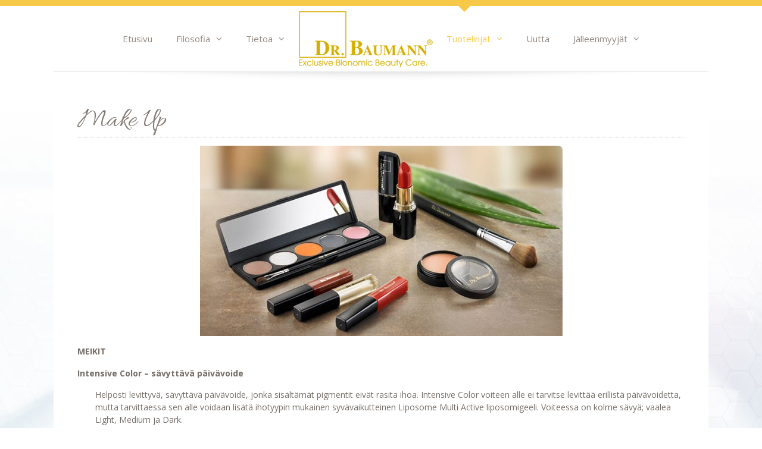

--- FILE ---
content_type: text/html; charset=UTF-8
request_url: https://www.dr-baumann.fi/tuotteet/make-up/
body_size: 11317
content:
<!DOCTYPE html>
<html lang="fi" prefix="og: http://ogp.me/ns#">
<head>
	<meta charset="UTF-8">
	<meta http-equiv="X-UA-Compatible" content="IE=edge" />
	<link rel="profile" href="http://gmpg.org/xfn/11">
	<title>Make Up - Dr. Baumann</title>

<!-- This site is optimized with the Yoast SEO plugin v9.0.3 - https://yoast.com/wordpress/plugins/seo/ -->
<link rel="canonical" href="https://www.dr-baumann.fi/tuotteet/make-up/" />
<meta property="og:locale" content="fi_FI" />
<meta property="og:type" content="article" />
<meta property="og:title" content="Make Up - Dr. Baumann" />
<meta property="og:description" content="MEIKIT Intensive Color &#8211; sävyttävä päivävoide Helposti levittyvä, sävyttävä päivävoide, jonka sisältämät pigmentit eivät rasita ihoa. Intensive Color voiteen alle ei tarvitse levittää erillistä päivävoidetta, mutta tarvittaessa sen alle voidaan lisätä ihotyypin mukainen syvävaikutteinen Liposome Multi Active liposomigeeli. Voiteessa on kolme sävyä; vaalea Light, Medium ja Dark. Make Up Kevyesti peittävä meikkivoide kaikille ihotyypeille. Voidepohjana ... Lue lisääMake Up" />
<meta property="og:url" content="https://www.dr-baumann.fi/tuotteet/make-up/" />
<meta property="og:site_name" content="Dr. Baumann" />
<meta property="article:publisher" content="https://fi-fi.facebook.com/drbaumannsuomi/" />
<meta property="og:image" content="https://www.dr-baumann.fi/wp-content/uploads/2010/11/uusi-Make-Up-1.jpg" />
<meta property="og:image:secure_url" content="https://www.dr-baumann.fi/wp-content/uploads/2010/11/uusi-Make-Up-1.jpg" />
<meta name="twitter:card" content="summary_large_image" />
<meta name="twitter:description" content="MEIKIT Intensive Color &#8211; sävyttävä päivävoide Helposti levittyvä, sävyttävä päivävoide, jonka sisältämät pigmentit eivät rasita ihoa. Intensive Color voiteen alle ei tarvitse levittää erillistä päivävoidetta, mutta tarvittaessa sen alle voidaan lisätä ihotyypin mukainen syvävaikutteinen Liposome Multi Active liposomigeeli. Voiteessa on kolme sävyä; vaalea Light, Medium ja Dark. Make Up Kevyesti peittävä meikkivoide kaikille ihotyypeille. Voidepohjana ... Lue lisääMake Up" />
<meta name="twitter:title" content="Make Up - Dr. Baumann" />
<meta name="twitter:image" content="https://www.dr-baumann.fi/wp-content/uploads/2010/11/uusi-Make-Up-1.jpg" />
<script type='application/ld+json'>{"@context":"https:\/\/schema.org","@type":"Organization","url":"https:\/\/www.dr-baumann.fi\/","sameAs":["https:\/\/fi-fi.facebook.com\/drbaumannsuomi\/","https:\/\/www.instagram.com\/drbaumannfinland\/"],"@id":"https:\/\/www.dr-baumann.fi\/#organization","name":"Dr. Baumann kosmetiikka Finland Oy","logo":"https:\/\/www.dr-baumann.fi\/dev\/wp-content\/uploads\/2017\/10\/dr-baumann-logo.png"}</script>
<!-- / Yoast SEO plugin. -->

<link rel='dns-prefetch' href='//fonts.googleapis.com' />
<link rel='dns-prefetch' href='//maxcdn.bootstrapcdn.com' />
<link rel='dns-prefetch' href='//s.w.org' />
<link href='https://fonts.gstatic.com' crossorigin rel='preconnect' />
<link rel="alternate" type="application/rss+xml" title="Dr. Baumann &raquo; syöte" href="https://www.dr-baumann.fi/feed/" />
<link rel="alternate" type="application/rss+xml" title="Dr. Baumann &raquo; kommenttien syöte" href="https://www.dr-baumann.fi/comments/feed/" />
<link rel="alternate" type="application/rss+xml" title="Dr. Baumann &raquo; Make Up kommenttien syöte" href="https://www.dr-baumann.fi/tuotteet/make-up/feed/" />
		<script type="text/javascript">
			window._wpemojiSettings = {"baseUrl":"https:\/\/s.w.org\/images\/core\/emoji\/11\/72x72\/","ext":".png","svgUrl":"https:\/\/s.w.org\/images\/core\/emoji\/11\/svg\/","svgExt":".svg","source":{"concatemoji":"https:\/\/www.dr-baumann.fi\/wp-includes\/js\/wp-emoji-release.min.js?ver=4.9.26"}};
			!function(e,a,t){var n,r,o,i=a.createElement("canvas"),p=i.getContext&&i.getContext("2d");function s(e,t){var a=String.fromCharCode;p.clearRect(0,0,i.width,i.height),p.fillText(a.apply(this,e),0,0);e=i.toDataURL();return p.clearRect(0,0,i.width,i.height),p.fillText(a.apply(this,t),0,0),e===i.toDataURL()}function c(e){var t=a.createElement("script");t.src=e,t.defer=t.type="text/javascript",a.getElementsByTagName("head")[0].appendChild(t)}for(o=Array("flag","emoji"),t.supports={everything:!0,everythingExceptFlag:!0},r=0;r<o.length;r++)t.supports[o[r]]=function(e){if(!p||!p.fillText)return!1;switch(p.textBaseline="top",p.font="600 32px Arial",e){case"flag":return s([55356,56826,55356,56819],[55356,56826,8203,55356,56819])?!1:!s([55356,57332,56128,56423,56128,56418,56128,56421,56128,56430,56128,56423,56128,56447],[55356,57332,8203,56128,56423,8203,56128,56418,8203,56128,56421,8203,56128,56430,8203,56128,56423,8203,56128,56447]);case"emoji":return!s([55358,56760,9792,65039],[55358,56760,8203,9792,65039])}return!1}(o[r]),t.supports.everything=t.supports.everything&&t.supports[o[r]],"flag"!==o[r]&&(t.supports.everythingExceptFlag=t.supports.everythingExceptFlag&&t.supports[o[r]]);t.supports.everythingExceptFlag=t.supports.everythingExceptFlag&&!t.supports.flag,t.DOMReady=!1,t.readyCallback=function(){t.DOMReady=!0},t.supports.everything||(n=function(){t.readyCallback()},a.addEventListener?(a.addEventListener("DOMContentLoaded",n,!1),e.addEventListener("load",n,!1)):(e.attachEvent("onload",n),a.attachEvent("onreadystatechange",function(){"complete"===a.readyState&&t.readyCallback()})),(n=t.source||{}).concatemoji?c(n.concatemoji):n.wpemoji&&n.twemoji&&(c(n.twemoji),c(n.wpemoji)))}(window,document,window._wpemojiSettings);
		</script>
		<style type="text/css">
img.wp-smiley,
img.emoji {
	display: inline !important;
	border: none !important;
	box-shadow: none !important;
	height: 1em !important;
	width: 1em !important;
	margin: 0 .07em !important;
	vertical-align: -0.1em !important;
	background: none !important;
	padding: 0 !important;
}
</style>
<link rel='stylesheet' id='generate-fonts-css'  href='//fonts.googleapis.com/css?family=Open+Sans:300,300italic,regular,italic,600,600italic,700,700italic,800,800italic' type='text/css' media='all' />
<link rel='stylesheet' id='contact-form-7-css'  href='https://www.dr-baumann.fi/wp-content/plugins/contact-form-7/includes/css/styles.css?ver=5.0.5' type='text/css' media='all' />
<link rel='stylesheet' id='sb_instagram_styles-css'  href='https://www.dr-baumann.fi/wp-content/plugins/instagram-feed/css/sb-instagram.min.css?ver=1.10.1' type='text/css' media='all' />
<link rel='stylesheet' id='sb-font-awesome-css'  href='https://maxcdn.bootstrapcdn.com/font-awesome/4.7.0/css/font-awesome.min.css' type='text/css' media='all' />
<link rel='stylesheet' id='generate-style-css'  href='https://www.dr-baumann.fi/wp-content/themes/generatepress/style.css?ver=4.9.26' type='text/css' media='all' />
<style id='generate-style-inline-css' type='text/css'>
body{background-color:#efefef;color:#3a3a3a;}a, a:visited{color:#1e73be;text-decoration:none;}a:hover, a:focus, a:active{color:#000000;text-decoration:none;}body .grid-container{max-width:1100px;}body, button, input, select, textarea{font-family:"Open Sans", sans-serif;font-size:14px;}p{margin-bottom:1.1em;}.main-navigation .main-nav ul ul li a{font-size:14px;}@media (max-width:768px){.main-title{font-size:30px;}h1{font-size:30px;}h2{font-size:25px;}}.top-bar{background-color:#636363;color:#ffffff;}.top-bar a,.top-bar a:visited{color:#ffffff;}.top-bar a:hover{color:#303030;}.site-header{background-color:#ffffff;color:#3a3a3a;}.site-header a,.site-header a:visited{color:#3a3a3a;}.main-title a,.main-title a:hover,.main-title a:visited{color:#222222;}.site-description{color:#757575;}.main-navigation,.main-navigation ul ul{background-color:#222222;}.main-navigation .main-nav ul li a,.menu-toggle{color:#ffffff;}.main-navigation .main-nav ul li:hover > a,.main-navigation .main-nav ul li:focus > a, .main-navigation .main-nav ul li.sfHover > a{color:#ffffff;background-color:#3f3f3f;}button.menu-toggle:hover,button.menu-toggle:focus,.main-navigation .mobile-bar-items a,.main-navigation .mobile-bar-items a:hover,.main-navigation .mobile-bar-items a:focus{color:#ffffff;}.main-navigation .main-nav ul li[class*="current-menu-"] > a{color:#ffffff;background-color:#3f3f3f;}.main-navigation .main-nav ul li[class*="current-menu-"] > a:hover,.main-navigation .main-nav ul li[class*="current-menu-"].sfHover > a{color:#ffffff;background-color:#3f3f3f;}.navigation-search input[type="search"],.navigation-search input[type="search"]:active{color:#3f3f3f;background-color:#3f3f3f;}.navigation-search input[type="search"]:focus{color:#ffffff;background-color:#3f3f3f;}.main-navigation ul ul{background-color:#3f3f3f;}.main-navigation .main-nav ul ul li a{color:#ffffff;}.main-navigation .main-nav ul ul li:hover > a,.main-navigation .main-nav ul ul li:focus > a,.main-navigation .main-nav ul ul li.sfHover > a{color:#ffffff;background-color:#4f4f4f;}.main-navigation .main-nav ul ul li[class*="current-menu-"] > a{color:#ffffff;background-color:#4f4f4f;}.main-navigation .main-nav ul ul li[class*="current-menu-"] > a:hover,.main-navigation .main-nav ul ul li[class*="current-menu-"].sfHover > a{color:#ffffff;background-color:#4f4f4f;}.separate-containers .inside-article, .separate-containers .comments-area, .separate-containers .page-header, .one-container .container, .separate-containers .paging-navigation, .inside-page-header{background-color:#ffffff;}.entry-meta{color:#595959;}.entry-meta a,.entry-meta a:visited{color:#595959;}.entry-meta a:hover{color:#1e73be;}.sidebar .widget{background-color:#ffffff;}.sidebar .widget .widget-title{color:#000000;}.footer-widgets{background-color:#ffffff;}.footer-widgets .widget-title{color:#000000;}.site-info{color:#ffffff;background-color:#222222;}.site-info a,.site-info a:visited{color:#ffffff;}.site-info a:hover{color:#606060;}.footer-bar .widget_nav_menu .current-menu-item a{color:#606060;}input[type="text"],input[type="email"],input[type="url"],input[type="password"],input[type="search"],input[type="tel"],input[type="number"],textarea,select{color:#666666;background-color:#fafafa;border-color:#cccccc;}input[type="text"]:focus,input[type="email"]:focus,input[type="url"]:focus,input[type="password"]:focus,input[type="search"]:focus,input[type="tel"]:focus,input[type="number"]:focus,textarea:focus,select:focus{color:#666666;background-color:#ffffff;border-color:#bfbfbf;}button,html input[type="button"],input[type="reset"],input[type="submit"],a.button,a.button:visited{color:#ffffff;background-color:#666666;}button:hover,html input[type="button"]:hover,input[type="reset"]:hover,input[type="submit"]:hover,a.button:hover,button:focus,html input[type="button"]:focus,input[type="reset"]:focus,input[type="submit"]:focus,a.button:focus{color:#ffffff;background-color:#3f3f3f;}.generate-back-to-top,.generate-back-to-top:visited{background-color:rgba( 0,0,0,0.4 );color:#ffffff;}.generate-back-to-top:hover,.generate-back-to-top:focus{background-color:rgba( 0,0,0,0.6 );color:#ffffff;}@media (max-width:768px){.separate-containers .inside-article, .separate-containers .comments-area, .separate-containers .page-header, .separate-containers .paging-navigation, .one-container .site-content, .inside-page-header{padding:30px;}}.main-navigation ul ul{top:auto;}.navigation-search, .navigation-search input{height:100%;}.rtl .menu-item-has-children .dropdown-menu-toggle{padding-left:20px;}.rtl .main-navigation .main-nav ul li.menu-item-has-children > a{padding-right:20px;}.one-container .sidebar .widget{padding:0px;}
</style>
<!--[if lte IE 8]>
<link rel='stylesheet' id='ie8-css'  href='https://www.dr-baumann.fi/wp-content/themes/drbaumann/style-ie8.css?ver=4.9.26' type='text/css' media='all' />
<![endif]-->
<link rel='stylesheet' id='generate-style-grid-css'  href='https://www.dr-baumann.fi/wp-content/themes/generatepress/css/unsemantic-grid.min.css?ver=2.1.4' type='text/css' media='all' />
<link rel='stylesheet' id='generate-mobile-style-css'  href='https://www.dr-baumann.fi/wp-content/themes/generatepress/css/mobile.min.css?ver=2.1.4' type='text/css' media='all' />
<link rel='stylesheet' id='generate-child-css'  href='https://www.dr-baumann.fi/wp-content/themes/drbaumann/style.css?ver=1512991915' type='text/css' media='all' />
<link rel='stylesheet' id='font-awesome-css'  href='https://www.dr-baumann.fi/wp-content/themes/generatepress/css/font-awesome.min.css?ver=4.7' type='text/css' media='all' />
<link rel='stylesheet' id='lgc-unsemantic-grid-responsive-tablet-css'  href='https://www.dr-baumann.fi/wp-content/plugins/lightweight-grid-columns/css/unsemantic-grid-responsive-tablet.css?ver=1.0' type='text/css' media='all' />
<script type='text/javascript' src='https://www.dr-baumann.fi/wp-includes/js/jquery/jquery.js?ver=1.12.4'></script>
<script type='text/javascript' src='https://www.dr-baumann.fi/wp-includes/js/jquery/jquery-migrate.min.js?ver=1.4.1'></script>
<link rel='https://api.w.org/' href='https://www.dr-baumann.fi/wp-json/' />
<link rel="EditURI" type="application/rsd+xml" title="RSD" href="https://www.dr-baumann.fi/xmlrpc.php?rsd" />
<link rel="wlwmanifest" type="application/wlwmanifest+xml" href="https://www.dr-baumann.fi/wp-includes/wlwmanifest.xml" /> 
<meta name="generator" content="WordPress 4.9.26" />
<link rel='shortlink' href='https://www.dr-baumann.fi/?p=224' />
<link rel="alternate" type="application/json+oembed" href="https://www.dr-baumann.fi/wp-json/oembed/1.0/embed?url=https%3A%2F%2Fwww.dr-baumann.fi%2Ftuotteet%2Fmake-up%2F" />
<link rel="alternate" type="text/xml+oembed" href="https://www.dr-baumann.fi/wp-json/oembed/1.0/embed?url=https%3A%2F%2Fwww.dr-baumann.fi%2Ftuotteet%2Fmake-up%2F&#038;format=xml" />
		<!--[if lt IE 9]>
			<link rel="stylesheet" href="https://www.dr-baumann.fi/wp-content/plugins/lightweight-grid-columns/css/ie.min.css" />
		<![endif]-->
	<link rel="pingback" href="https://www.dr-baumann.fi/xmlrpc.php">
<meta name="viewport" content="width=device-width, initial-scale=1">    <!-- Global site tag (gtag.js) - Google Analytics -->
    <script async src="https://www.googletagmanager.com/gtag/js?id=UA-111014355-1"></script>
    <script>
      window.dataLayer = window.dataLayer || [];
      function gtag(){dataLayer.push(arguments);}
      gtag('js', new Date());

      gtag('config', 'UA-111014355-1');
    </script>    
</head>

<body itemtype='https://schema.org/WebPage' itemscope='itemscope' class="page-template-default page page-id-224 page-child parent-pageid-39 wp-custom-logo  featured-image-active no-sidebar nav-below-header fluid-header one-container active-footer-widgets-3 nav-aligned-center header-aligned-left dropdown-hover">
	<a class="screen-reader-text skip-link" href="#content" title="Siirry sisältöön">Siirry sisältöön</a>		<header itemtype="https://schema.org/WPHeader" itemscope="itemscope" id="masthead" class="site-header">
			<div class="inside-header grid-container grid-parent">
				<div class="site-logo">
				<a href="https://www.dr-baumann.fi/" title="Dr. Baumann" rel="home">
					<img  class="header-image" alt="Dr. Baumann" src="https://www.dr-baumann.fi/wp-content/uploads/2017/10/dr-baumann-logo.png" title="Dr. Baumann" />
				</a>
			</div>			</div><!-- .inside-header -->
		</header><!-- #masthead -->
				<nav itemtype="https://schema.org/SiteNavigationElement" itemscope="itemscope" id="site-navigation" class="main-navigation">
			<div class="inside-navigation grid-container grid-parent">
								<button class="menu-toggle" aria-controls="primary-menu" aria-expanded="false">
										<span class="mobile-menu">Valikko</span>
				</button>
				<div id="primary-menu" class="main-nav"><ul id="menu-ylapalkki" class=" menu sf-menu"><li id="menu-item-2693" class="menu-item menu-item-type-post_type menu-item-object-page menu-item-home menu-item-2693"><a href="https://www.dr-baumann.fi/">Etusivu</a></li>
<li id="menu-item-2704" class="menu-item menu-item-type-custom menu-item-object-custom menu-item-has-children menu-item-2704"><a href="#">Filosofia<span role="presentation" class="dropdown-menu-toggle"></span></a>
<ul class="sub-menu">
	<li id="menu-item-2600" class="menu-item menu-item-type-post_type menu-item-object-page menu-item-2600"><a href="https://www.dr-baumann.fi/ideologia/">Filosofia</a></li>
	<li id="menu-item-2645" class="menu-item menu-item-type-post_type menu-item-object-page menu-item-2645"><a href="https://www.dr-baumann.fi/ideologia/bionomian-periaatteet/">Bionomian periaatteet</a></li>
	<li id="menu-item-2658" class="menu-item menu-item-type-post_type menu-item-object-page menu-item-2658"><a href="https://www.dr-baumann.fi/ideologia/luonnon-vaikutusaineet/">Luonnon vaikutusaineet</a></li>
	<li id="menu-item-2647" class="menu-item menu-item-type-post_type menu-item-object-page menu-item-2647"><a href="https://www.dr-baumann.fi/ideologia/haitalliset-ainesosat/">Haitalliset ainesosat</a></li>
	<li id="menu-item-2648" class="menu-item menu-item-type-post_type menu-item-object-page menu-item-2648"><a href="https://www.dr-baumann.fi/ideologia/monikerrosliposomit/">Monikerrosliposomit</a></li>
</ul>
</li>
<li id="menu-item-2705" class="menu-item menu-item-type-custom menu-item-object-custom menu-item-has-children menu-item-2705"><a href="#">Tietoa<span role="presentation" class="dropdown-menu-toggle"></span></a>
<ul class="sub-menu">
	<li id="menu-item-2602" class="menu-item menu-item-type-post_type menu-item-object-page menu-item-2602"><a href="https://www.dr-baumann.fi/tietoa/">Tietoa</a></li>
	<li id="menu-item-3560" class="menu-item menu-item-type-post_type menu-item-object-page menu-item-3560"><a href="https://www.dr-baumann.fi/tietoa/videot/">Videot</a></li>
	<li id="menu-item-2651" class="menu-item menu-item-type-post_type menu-item-object-page menu-item-2651"><a href="https://www.dr-baumann.fi/tietoa/terveellinen-ihonhoito/">Terveellinen ihonhoito</a></li>
	<li id="menu-item-2652" class="menu-item menu-item-type-post_type menu-item-object-page menu-item-2652"><a href="https://www.dr-baumann.fi/tietoa/ravinto/">Ravinto</a></li>
	<li id="menu-item-2655" class="menu-item menu-item-type-post_type menu-item-object-page menu-item-2655"><a href="https://www.dr-baumann.fi/tietoa/kuiva-iho/">Kuiva iho</a></li>
	<li id="menu-item-2653" class="menu-item menu-item-type-post_type menu-item-object-page menu-item-2653"><a href="https://www.dr-baumann.fi/tietoa/aurinko/">Aurinko</a></li>
	<li id="menu-item-2654" class="menu-item menu-item-type-post_type menu-item-object-page menu-item-2654"><a href="https://www.dr-baumann.fi/tietoa/anti-aging/">Anti Aging</a></li>
	<li id="menu-item-2656" class="menu-item menu-item-type-post_type menu-item-object-page menu-item-2656"><a href="https://www.dr-baumann.fi/tietoa/miehille/">Miehille</a></li>
	<li id="menu-item-2646" class="menu-item menu-item-type-post_type menu-item-object-page menu-item-2646"><a href="https://www.dr-baumann.fi/tietoa/perustajat/">Perustajat</a></li>
	<li id="menu-item-2650" class="menu-item menu-item-type-post_type menu-item-object-page menu-item-2650"><a href="https://www.dr-baumann.fi/yhteydenotto/">Yhteydenotto</a></li>
	<li id="menu-item-2630" class="menu-item menu-item-type-post_type menu-item-object-page menu-item-2630"><a href="https://www.dr-baumann.fi/yritys-drbaumann-kosmetiikka-finland-oy/">Yritys</a></li>
</ul>
</li>
<li id="menu-item-2696" class="logo menu-item menu-item-type-custom menu-item-object-custom menu-item-2696"><a href="/">Dr.Baumann</a></li>
<li id="menu-item-2706" class="menu-item menu-item-type-custom menu-item-object-custom current-menu-ancestor current-menu-parent menu-item-has-children menu-item-2706"><a href="#">Tuotelinjat<span role="presentation" class="dropdown-menu-toggle"></span></a>
<ul class="sub-menu">
	<li id="menu-item-2858" class="menu-item menu-item-type-custom menu-item-object-custom menu-item-has-children menu-item-2858"><a href="#">Dr. Baumann<span role="presentation" class="dropdown-menu-toggle"></span></a>
	<ul class="sub-menu">
		<li id="menu-item-2613" class="menu-item menu-item-type-post_type menu-item-object-page menu-item-2613"><a href="https://www.dr-baumann.fi/tuotteet/dr-baumann/">Dr. Baumann info</a></li>
		<li id="menu-item-2627" class="menu-item menu-item-type-post_type menu-item-object-page menu-item-2627"><a href="https://www.dr-baumann.fi/tuotteet/dr-baumann/ampullit/">Ampullit</a></li>
		<li id="menu-item-2628" class="menu-item menu-item-type-post_type menu-item-object-page menu-item-2628"><a href="https://www.dr-baumann.fi/tuotteet/dr-baumann/aurinko-ja-solarium/">Aurinko ja solarium</a></li>
		<li id="menu-item-2618" class="menu-item menu-item-type-post_type menu-item-object-page menu-item-2618"><a href="https://www.dr-baumann.fi/tuotteet/dr-baumann/erikoistuotteet/">Erikoistuotteet</a></li>
		<li id="menu-item-2624" class="menu-item menu-item-type-post_type menu-item-object-page menu-item-2624"><a href="https://www.dr-baumann.fi/tuotteet/dr-baumann/hiustenpesu-ja-hoito/">Hiustenpesu ja -hoito</a></li>
		<li id="menu-item-2614" class="menu-item menu-item-type-post_type menu-item-object-page menu-item-2614"><a href="https://www.dr-baumann.fi/tuotteet/dr-baumann/hoitovoiteet/">Hoitovoiteet</a></li>
		<li id="menu-item-2619" class="menu-item menu-item-type-post_type menu-item-object-page menu-item-2619"><a href="https://www.dr-baumann.fi/tuotteet/dr-baumann/kasvonaamiot/">Ihonhoitonaamiot</a></li>
		<li id="menu-item-2626" class="menu-item menu-item-type-post_type menu-item-object-page menu-item-2626"><a href="https://www.dr-baumann.fi/tuotteet/dr-baumann/jalkojen-ja-saarten-hoito/">Jalkojen ja säärten hoito</a></li>
		<li id="menu-item-2617" class="menu-item menu-item-type-post_type menu-item-object-page menu-item-2617"><a href="https://www.dr-baumann.fi/tuotteet/dr-baumann/kuorinta/">Kuorinnat</a></li>
		<li id="menu-item-3263" class="menu-item menu-item-type-post_type menu-item-object-page menu-item-3263"><a href="https://www.dr-baumann.fi/tuotteet/dr-baumann/miesten-tuotteet/">Miesten tuotteet</a></li>
		<li id="menu-item-2616" class="menu-item menu-item-type-post_type menu-item-object-page menu-item-2616"><a href="https://www.dr-baumann.fi/tuotteet/dr-baumann/monikerrosliposomit/">Monikerrosliposomit</a></li>
		<li id="menu-item-2615" class="menu-item menu-item-type-post_type menu-item-object-page menu-item-2615"><a href="https://www.dr-baumann.fi/tuotteet/dr-baumann/puhdistustuotteet/">Puhdistustuotteet</a></li>
		<li id="menu-item-2629" class="menu-item menu-item-type-post_type menu-item-object-page menu-item-2629"><a href="https://www.dr-baumann.fi/tuotteet/dr-baumann/silmanymparysiholle/">Silmänympärysiholle</a></li>
		<li id="menu-item-2623" class="menu-item menu-item-type-post_type menu-item-object-page menu-item-2623"><a href="https://www.dr-baumann.fi/tuotteet/dr-baumann/vauvojen-ja-lastenhoito/">Vauvojen- ja lastenhoito</a></li>
		<li id="menu-item-2625" class="menu-item menu-item-type-post_type menu-item-object-page menu-item-2625"><a href="https://www.dr-baumann.fi/tuotteet/dr-baumann/vartalonhoito/">Vartalonhoito</a></li>
	</ul>
</li>
	<li id="menu-item-2859" class="menu-item menu-item-type-custom menu-item-object-custom menu-item-has-children menu-item-2859"><a href="#">SkinIdent<span role="presentation" class="dropdown-menu-toggle"></span></a>
	<ul class="sub-menu">
		<li id="menu-item-2608" class="menu-item menu-item-type-post_type menu-item-object-page menu-item-2608"><a href="https://www.dr-baumann.fi/tuotteet/skinident/">SkinIdent info</a></li>
		<li id="menu-item-2659" class="menu-item menu-item-type-post_type menu-item-object-page menu-item-2659"><a href="https://www.dr-baumann.fi/tuotteet/skinident/ampullit/">Ampullit</a></li>
		<li id="menu-item-2641" class="menu-item menu-item-type-post_type menu-item-object-page menu-item-2641"><a href="https://www.dr-baumann.fi/tuotteet/skinident/aurinko-ja-solarium/">Aurinko ja solarium</a></li>
		<li id="menu-item-2606" class="menu-item menu-item-type-post_type menu-item-object-page menu-item-2606"><a href="https://www.dr-baumann.fi/tuotteet/skinident/hoitovoiteet/">Hoitovoiteet</a></li>
		<li id="menu-item-2639" class="menu-item menu-item-type-post_type menu-item-object-page menu-item-2639"><a href="https://www.dr-baumann.fi/tuotteet/skinident/ihonhoitonaamiot/">Ihonhoitonaamiot ja kuorinta</a></li>
		<li id="menu-item-2637" class="menu-item menu-item-type-post_type menu-item-object-page menu-item-2637"><a href="https://www.dr-baumann.fi/tuotteet/skinident/monikerrosliposomit/">Monikerrosliposomit</a></li>
		<li id="menu-item-2607" class="menu-item menu-item-type-post_type menu-item-object-page menu-item-2607"><a href="https://www.dr-baumann.fi/tuotteet/skinident/puhdistustuotteet/">Puhdistustuotteet</a></li>
		<li id="menu-item-2638" class="menu-item menu-item-type-post_type menu-item-object-page menu-item-2638"><a href="https://www.dr-baumann.fi/tuotteet/skinident/silmanymparysiholle/">Silmänympärysiholle</a></li>
		<li id="menu-item-2640" class="menu-item menu-item-type-post_type menu-item-object-page menu-item-2640"><a href="https://www.dr-baumann.fi/tuotteet/skinident/vartalonhoito/">Vartalonhoito</a></li>
	</ul>
</li>
	<li id="menu-item-2860" class="menu-item menu-item-type-custom menu-item-object-custom menu-item-has-children menu-item-2860"><a href="#">BeauCaire<span role="presentation" class="dropdown-menu-toggle"></span></a>
	<ul class="sub-menu">
		<li id="menu-item-2605" class="menu-item menu-item-type-post_type menu-item-object-page menu-item-2605"><a href="https://www.dr-baumann.fi/tuotteet/beaucaire/">BeauCaire info</a></li>
		<li id="menu-item-2633" class="menu-item menu-item-type-post_type menu-item-object-page menu-item-2633"><a href="https://www.dr-baumann.fi/tuotteet/beaucaire/erikoistuotteet/">Erikoistuotteet</a></li>
		<li id="menu-item-2612" class="menu-item menu-item-type-post_type menu-item-object-page menu-item-2612"><a href="https://www.dr-baumann.fi/tuotteet/beaucaire/hoitovoiteet/">Hoitovoiteet</a></li>
		<li id="menu-item-2636" class="menu-item menu-item-type-post_type menu-item-object-page menu-item-2636"><a href="https://www.dr-baumann.fi/tuotteet/beaucaire/kasille/">Käsille</a></li>
		<li id="menu-item-2631" class="menu-item menu-item-type-post_type menu-item-object-page menu-item-2631"><a href="https://www.dr-baumann.fi/tuotteet/beaucaire/monikerrosliposomit/">Monikerrosliposomit</a></li>
		<li id="menu-item-2611" class="menu-item menu-item-type-post_type menu-item-object-page menu-item-2611"><a href="https://www.dr-baumann.fi/tuotteet/beaucaire/puhdistustuotteet/">Puhdistustuotteet</a></li>
		<li id="menu-item-2632" class="menu-item menu-item-type-post_type menu-item-object-page menu-item-2632"><a href="https://www.dr-baumann.fi/tuotteet/beaucaire/silmanymparysiholle/">Silmänympärysiholle</a></li>
		<li id="menu-item-2635" class="menu-item menu-item-type-post_type menu-item-object-page menu-item-2635"><a href="https://www.dr-baumann.fi/tuotteet/beaucaire/vartalonhoito/">Vartalonhoito</a></li>
		<li id="menu-item-2634" class="menu-item menu-item-type-post_type menu-item-object-page menu-item-2634"><a href="https://www.dr-baumann.fi/tuotteet/beaucaire/vauvojen-ja-lastenhoito/">Vauvojen- ja lastenhoito</a></li>
	</ul>
</li>
	<li id="menu-item-2861" class="menu-item menu-item-type-custom menu-item-object-custom menu-item-has-children menu-item-2861"><a href="#">Bionome SPA<span role="presentation" class="dropdown-menu-toggle"></span></a>
	<ul class="sub-menu">
		<li id="menu-item-2610" class="menu-item menu-item-type-post_type menu-item-object-page menu-item-2610"><a href="https://www.dr-baumann.fi/tuotteet/bionome-spa/">Bionome SPA info</a></li>
		<li id="menu-item-2622" class="menu-item menu-item-type-post_type menu-item-object-page menu-item-2622"><a href="https://www.dr-baumann.fi/tuotteet/bionome-spa/spa-kuorinta/">Spa Kuorinta</a></li>
		<li id="menu-item-2621" class="menu-item menu-item-type-post_type menu-item-object-page menu-item-2621"><a href="https://www.dr-baumann.fi/tuotteet/bionome-spa/spa-kylpyoljyt/">Spa Kylpyöljyt</a></li>
		<li id="menu-item-2644" class="menu-item menu-item-type-post_type menu-item-object-page menu-item-2644"><a href="https://www.dr-baumann.fi/tuotteet/bionome-spa/spa-suihkugeelit/">Spa Suihkugeeli</a></li>
		<li id="menu-item-2620" class="menu-item menu-item-type-post_type menu-item-object-page menu-item-2620"><a href="https://www.dr-baumann.fi/tuotteet/bionome-spa/spa-vartalooljyt/">Spa Vartaloöljyt</a></li>
		<li id="menu-item-2642" class="menu-item menu-item-type-post_type menu-item-object-page menu-item-2642"><a href="https://www.dr-baumann.fi/tuotteet/bionome-spa/vartalovoiteet/">Spa Vartalovoiteet</a></li>
		<li id="menu-item-2643" class="menu-item menu-item-type-post_type menu-item-object-page menu-item-2643"><a href="https://www.dr-baumann.fi/tuotteet/bionome-spa/spa-vartalovedet/">Spa Vartalovedet</a></li>
	</ul>
</li>
	<li id="menu-item-2609" class="menu-item menu-item-type-post_type menu-item-object-page current-menu-item page_item page-item-224 current_page_item menu-item-2609"><a href="https://www.dr-baumann.fi/tuotteet/make-up/">Make Up</a></li>
	<li id="menu-item-3415" class="menu-item menu-item-type-post_type menu-item-object-page menu-item-3415"><a href="https://www.dr-baumann.fi/tuotteet/mezotix/">Mezotix</a></li>
</ul>
</li>
<li id="menu-item-1695" class="menu-item menu-item-type-taxonomy menu-item-object-category menu-item-1695"><a href="https://www.dr-baumann.fi/category/ajankohtaiset/">Uutta</a></li>
<li id="menu-item-3354" class="menu-item menu-item-type-post_type menu-item-object-page menu-item-has-children menu-item-3354"><a href="https://www.dr-baumann.fi/jalleenmyyjat-2/">Jälleenmyyjät<span role="presentation" class="dropdown-menu-toggle"></span></a>
<ul class="sub-menu">
	<li id="menu-item-2939" class="menu-item menu-item-type-taxonomy menu-item-object-category menu-item-2939"><a href="https://www.dr-baumann.fi/category/jalleenmyyjat-esittelyssa/">Jälleenmyyjäesittelyt</a></li>
	<li id="menu-item-2665" class="menu-item menu-item-type-taxonomy menu-item-object-category menu-item-2665"><a href="https://www.dr-baumann.fi/category/jalleenmyyjat/espoo/">Espoo</a></li>
	<li id="menu-item-2666" class="menu-item menu-item-type-taxonomy menu-item-object-category current-page-parent menu-item-2666"><a href="https://www.dr-baumann.fi/category/jalleenmyyjat/helsinki/">Helsinki</a></li>
	<li id="menu-item-2669" class="menu-item menu-item-type-taxonomy menu-item-object-category menu-item-2669"><a href="https://www.dr-baumann.fi/category/jalleenmyyjat/jurva/">Jurva</a></li>
	<li id="menu-item-2671" class="menu-item menu-item-type-taxonomy menu-item-object-category menu-item-2671"><a href="https://www.dr-baumann.fi/category/jalleenmyyjat/kemi/">Kemi</a></li>
	<li id="menu-item-2672" class="menu-item menu-item-type-taxonomy menu-item-object-category menu-item-2672"><a href="https://www.dr-baumann.fi/category/jalleenmyyjat/kempele/">Kempele</a></li>
	<li id="menu-item-2673" class="menu-item menu-item-type-taxonomy menu-item-object-category menu-item-2673"><a href="https://www.dr-baumann.fi/category/jalleenmyyjat/koria/">Kouvola</a></li>
	<li id="menu-item-2674" class="menu-item menu-item-type-taxonomy menu-item-object-category menu-item-2674"><a href="https://www.dr-baumann.fi/category/jalleenmyyjat/kotka/">Kotka</a></li>
	<li id="menu-item-2675" class="menu-item menu-item-type-taxonomy menu-item-object-category menu-item-2675"><a href="https://www.dr-baumann.fi/category/jalleenmyyjat/kuopio/">Kuopio</a></li>
	<li id="menu-item-2676" class="menu-item menu-item-type-taxonomy menu-item-object-category menu-item-2676"><a href="https://www.dr-baumann.fi/category/jalleenmyyjat/kuusamo/">Kuusamo</a></li>
	<li id="menu-item-2677" class="menu-item menu-item-type-taxonomy menu-item-object-category menu-item-2677"><a href="https://www.dr-baumann.fi/category/jalleenmyyjat/lahti/">Lahti</a></li>
	<li id="menu-item-2678" class="menu-item menu-item-type-taxonomy menu-item-object-category menu-item-2678"><a href="https://www.dr-baumann.fi/category/jalleenmyyjat/lappeenranta/">Lappeenranta</a></li>
	<li id="menu-item-2679" class="menu-item menu-item-type-taxonomy menu-item-object-category menu-item-2679"><a href="https://www.dr-baumann.fi/category/jalleenmyyjat/mikkeli/">Mikkeli</a></li>
	<li id="menu-item-2680" class="menu-item menu-item-type-taxonomy menu-item-object-category menu-item-2680"><a href="https://www.dr-baumann.fi/category/jalleenmyyjat/nilsia/">Nilsiä</a></li>
	<li id="menu-item-2681" class="menu-item menu-item-type-taxonomy menu-item-object-category menu-item-2681"><a href="https://www.dr-baumann.fi/category/jalleenmyyjat/oulu/">Oulu</a></li>
	<li id="menu-item-2683" class="menu-item menu-item-type-taxonomy menu-item-object-category menu-item-2683"><a href="https://www.dr-baumann.fi/category/jalleenmyyjat/rauma/">Rauma</a></li>
	<li id="menu-item-2684" class="menu-item menu-item-type-taxonomy menu-item-object-category menu-item-2684"><a href="https://www.dr-baumann.fi/category/jalleenmyyjat/salo/">Salo</a></li>
	<li id="menu-item-2686" class="menu-item menu-item-type-taxonomy menu-item-object-category menu-item-2686"><a href="https://www.dr-baumann.fi/category/jalleenmyyjat/seinajoki/">Seinäjoki</a></li>
	<li id="menu-item-2688" class="menu-item menu-item-type-taxonomy menu-item-object-category menu-item-2688"><a href="https://www.dr-baumann.fi/category/jalleenmyyjat/taavetti/">Taavetti</a></li>
	<li id="menu-item-2690" class="menu-item menu-item-type-taxonomy menu-item-object-category menu-item-2690"><a href="https://www.dr-baumann.fi/category/jalleenmyyjat/tornio/">Tornio</a></li>
	<li id="menu-item-2691" class="menu-item menu-item-type-taxonomy menu-item-object-category menu-item-2691"><a href="https://www.dr-baumann.fi/category/jalleenmyyjat/turku/">Turku</a></li>
</ul>
</li>
</ul></div>			</div><!-- .inside-navigation -->
		</nav><!-- #site-navigation -->
				<div class="page-header-image grid-container grid-parent">
					</div>
		
	<div id="page" class="hfeed site grid-container container grid-parent">
		<div id="content" class="site-content">
			
	<div id="primary" class="content-area grid-parent mobile-grid-100 grid-100 tablet-grid-100">
		<main id="main" class="site-main">
			
<article id="post-224" class="post-224 page type-page status-publish has-post-thumbnail" itemtype='https://schema.org/CreativeWork' itemscope='itemscope'>
	<div class="inside-article">
		
			<header class="entry-header">
				<h1 class="entry-title" itemprop="headline">Make Up</h1>			</header><!-- .entry-header -->

		
		<div class="entry-content" itemprop="text">
			<p><img class="size-full wp-image-1470 aligncenter" src="https://www.dr-baumann.fi/wp-content/uploads/2010/11/uusi-Make-Up-1.jpg" alt="" width="609" height="320" srcset="https://www.dr-baumann.fi/wp-content/uploads/2010/11/uusi-Make-Up-1.jpg 609w, https://www.dr-baumann.fi/wp-content/uploads/2010/11/uusi-Make-Up-1-300x158.jpg 300w" sizes="(max-width: 609px) 100vw, 609px" /></p>
<p><strong>MEIKIT</strong></p>
<p><strong>Intensive Color &#8211; sävyttävä päivävoide</strong></p>
<p style="padding-left: 30px;">Helposti levittyvä, sävyttävä päivävoide, jonka sisältämät pigmentit eivät rasita ihoa. Intensive Color voiteen alle ei tarvitse levittää erillistä päivävoidetta, mutta tarvittaessa sen alle voidaan lisätä ihotyypin mukainen syvävaikutteinen Liposome Multi Active liposomigeeli. Voiteessa on kolme sävyä; vaalea Light, Medium ja Dark.</p>
<p><strong>Make Up</strong></p>
<p style="padding-left: 30px;">Kevyesti peittävä meikkivoide kaikille ihotyypeille. Voidepohjana Intensive-linjan voide, johon on lisätty mineraalipohjaisia väripigmenttejä. Peittää ihon virheet ja epäpuhtaudet. Öljypitoisuus 22 %. Sävyinä: Light, Dark, Beige ja Rose-Brown.</p>
<p><strong>Camouflage</strong></p>
<p style="padding-left: 30px;">Runsaasti pigmenttiä sisältävä peittävä meikkivoide kaikille ihotyypeille. Häivyttää tehokkaasti ihossa olevia värivirheitä. Runsas värivalikoima.</p>
<p><strong>Powder Cream</strong></p>
<p style="padding-left: 30px;">Meikkipuuteri, joka voidaan levittää iholle joko sormin tai siveltimellä. Tuotteen koostumus on pehmeän puuterimainen ja väripigmentteinä käytetään samoja ainesosia, kuin muissakin Dr. Baumann –meikkivoiteissa. Meikkipuuteri on puolipeittävä ja sillä saa häivytettyä helposti ihon pienet värivirheet antaen iholle pehmeän silkkisen hehkun. Meikkipuuteri on helppo levittää ja se sopii kaikille ihotyypeille. Se antaa iholle pitkäksi aikaa pehmeän tunteen ja moitteettoman säteilevän ulkonäön.</p>
<p><strong>Liquid Concealer</strong></p>
<p style="padding-left: 30px;">Paikallisten värivirheiden ja esimerkiksi tummien silmänalusten häivyttämiseen soveltuva peitevoide.</p>
<p><strong>Consealer Pencil</strong></p>
<p style="padding-left: 30px;">Kätevä peitekynä ihon värivirheiden peittämiseen. Erikoissävy Olive light &#8211; vihertävä couperosan ja laajentuneiden verisuonten peittämiseen.</p>
<p><strong>Loose Powder</strong></p>
<p style="padding-left: 30px;">Hienojakoinen irtopuuteri, joka jättää iholle silkkimäisen hehkun. Se kiinnittää meikin ja ehkäisee ihon kiiltoa.</p>
<p><strong>Compact Powder</strong></p>
<p style="padding-left: 30px;">Koostumukseltaan hyvin ohut, tyylikkääseen peilirasiaan pakattu kiinteä puuteri, joka kulkee helposti mukana. Sävyinä väritön Transparent ja Medium, Light sekä Bronze</p>
<p><strong>Blush</strong></p>
<p style="padding-left: 30px;">Hyvin levittyvä, puuterimainen, kiinteä poskipuna luonnollisen meikin tekoon. Poskipunat on pakattu käytännöllisiin kierrekansirasioihin.</p>
<p><strong>Eye Shadow</strong></p>
<p style="padding-left: 30px;">Yksittäispakatuista luomiväreistä, on helppo valita juuri itselle sopivat värit tyylikkääseen peilirasiaan. Luomivärit voidaan levittää kuivalla tai kostealla siveltimellä.</p>
<p><strong>Eyeliner</strong></p>
<p style="padding-left: 30px;">Erittäin pehmeät eyeliner / kajal kynät kauniin silmämeikin viimeistelyyn. Useita eri värejä.</p>
<p><strong>Brilliant Powder</strong></p>
<p style="padding-left: 30px;">Kimalleluomivärit katseen tehostamiseen, jotka voidaan käyttää sekä kuivana että veteen sekoitettuna. Brilliant Powder on myös mahdollista sekoittaa huulipunan joukkoon.</p>
<p><strong>Mascara</strong></p>
<p style="padding-left: 30px;">Vedenpitävä musta ripsiväri.</p>
<p><strong>Lipstick</strong></p>
<p style="padding-left: 30px;">E-vitamiinia sisältävä ja hoitava huulipunapuikko kierrehylsyssä. Runsas valikoima helmiäis- ja matta- ja läpikuultavia sävyjä.</p>
<p><strong>Lipliner</strong></p>
<p style="padding-left: 30px;">Pehmeä huulten rajauskynä tehostamaan huulipunan sävyä ja ryhdistämään huuliesi muotoa. Paljon eri värejä.</p>
<p><strong>Lipgloss</strong></p>
<p style="padding-left: 30px;">Värilliset huulikiilteet, jotka sisältävät 25 % luonnollista E-vitamiinia. Myös väritön huulikiille, joka sisältää 35 % luonnollista E-vitamiinia.</p>
<p><strong>Rasiat</strong></p>
<p style="padding-left: 30px;">Hienostuneet peilirasiat huulipunille ja luomiväreille. Voit valita kahden tai viiden värin rasian, joka sisältää myös siveltimen.</p>
<p><strong>Meikkisienet, puuterivipat ja siveltimet</strong></p>
<p style="padding-left: 30px;">Dr. Baumann lateksittomilla meikkisienillä ja -siveltimillä saa meikkivoiteen levitettyä tasaisesti iholle, kauniin lopputuloksen saavuttamiseksi. Meikistä tulee tasainen ja kestävä. Puuterivippaa käyttämällä meikin viimeistely on helppoa.</p>
<p style="padding-left: 30px;">Dr. Baumann siveltimien valmistuksessa ei ole käytetty mitään eläinperäisiä aineita (esim. minkin tai oravan karvaa). Siveltimet soveltuvat erittäin hyvin myös ammattimaisen meikin tekoon ja ovat pitkäikäisiä sekä kestävät hyvin puhdistusta. Laajasta valikoimasta löytyy siveltimiä yksittäispakattuina tai tyylikkääseen sivellinkoteloon valmiiksi lajiteltuna, jossa ne pysyvät hyvin järjestyksessä.</p>
		</div><!-- .entry-content -->

			</div><!-- .inside-article -->
</article><!-- #post-## -->
		</main><!-- #main -->
	</div><!-- #primary -->

	
	</div><!-- #content -->
</div><!-- #page -->


<div class="site-footer  ">
				<div id="footer-widgets" class="site footer-widgets">
				<div class="footer-widgets-container grid-container grid-parent">
					<div class="inside-footer-widgets">
							<div class="footer-widget-1 grid-parent grid-33 tablet-grid-50 mobile-grid-100">
		<aside id="text-2" class="widget inner-padding widget_text">			<div class="textwidget"><p><strong>Dr. Baumann kosmetiikka Finland Oy</strong><br />
Kallionsivu 6, 50600 Mikkeli</p>
<p>+358 44 568 7542</p>
</div>
		</aside>	</div>
		<div class="footer-widget-2 grid-parent grid-33 tablet-grid-50 mobile-grid-100">
		<aside id="text-3" class="widget inner-padding widget_text">			<div class="textwidget"><p><a href="https://www.dr-baumann.fi/dev/sivustokartta/">Sivustokartta</a><br />
<a href="https://www.dr-baumann.fi/dev/yritys-drbaumann-kosmetiikka-finland-oy/">Tietoa yrityksestä</a><br />
<a href="https://www.dr-baumann.fi/dev/category/ajankohtaiset/">Uutta</a><br />
<a href="https://www.dr-baumann.fi/dev/yhteydenotto/">Ota yhteyttä</a><br />
<a href="https://www.dr-baumann.fi/rekisteriseloste/">Rekisteri- ja tietosuojaseloste</a></p>
<p>&nbsp;</p>
</div>
		</aside>	</div>
		<div class="footer-widget-3 grid-parent grid-33 tablet-grid-50 mobile-grid-100">
		<aside id="text-4" class="widget inner-padding widget_text">			<div class="textwidget"><p>Dr.Baumann Deutschland GmbH<br />
<a href="https://skinident.com/en/dr-baumann/" target="_blank" rel="noopener">skinident.com/en/dr-baumann/</a></p>
</div>
		</aside><aside id="lsi_widget-2" class="widget inner-padding widget_lsi_widget"><ul class="lsi-social-icons icon-set-lsi_widget-2" style="text-align: left"><li class="lsi-social-facebook"><a class="" rel="nofollow" title="Facebook" aria-label="Facebook" href="https://fi-fi.facebook.com/drbaumannsuomi/" target="_blank"><i class="lsicon lsicon-facebook"></i></a></li><li class="lsi-social-instagram"><a class="" rel="nofollow" title="Instagram" aria-label="Instagram" href="https://www.instagram.com/drbaumannfinland" target="_blank"><i class="lsicon lsicon-instagram"></i></a></li></ul></aside>	</div>
						</div>
				</div>
			</div>
				<footer class="site-info" itemtype="https://schema.org/WPFooter" itemscope="itemscope">
			<div class="inside-site-info grid-container grid-parent">
								<div class="copyright-bar">
					<span class="copyright">&copy; 2026</span> &bull; Dr. Baumann kosmetiikka Finland Oy<br/><br/><a href="https://dgmikkeli.fi" class="madeby" style="color: #3D3D3D; float: right;" target="_blank">Toteutus DG Mikkeli</a>				</div>
			</div>
		</footer><!-- .site-info -->
		</div><!-- .site-footer -->

<a title="Vieritä sivun ylälaitaan" rel="nofollow" href="#" class="generate-back-to-top" style="opacity:0;visibility:hidden;" data-scroll-speed="400" data-start-scroll="300">
				<span class="screen-reader-text">Vieritä sivun ylälaitaan</span>
			</a><!-- Instagram Feed JS -->
<script type="text/javascript">
var sbiajaxurl = "https://www.dr-baumann.fi/wp-admin/admin-ajax.php";
</script>
<link rel='stylesheet' id='lsi-style-css'  href='https://www.dr-baumann.fi/wp-content/plugins/lightweight-social-icons/css/style-min.css?ver=1.0.1' type='text/css' media='all' />
<style id='lsi-style-inline-css' type='text/css'>
.icon-set-lsi_widget-2 a,
			.icon-set-lsi_widget-2 a:visited,
			.icon-set-lsi_widget-2 a:focus {
				border-radius: 20px;
				background: #303030 !important;
				color: #f7c949 !important;
				font-size: 20px !important;
			}

			.icon-set-lsi_widget-2 a:hover {
				background: #4f4f4f !important;
				color: #f7c231 !important;
			}
</style>
<script type='text/javascript'>
/* <![CDATA[ */
var wpcf7 = {"apiSettings":{"root":"https:\/\/www.dr-baumann.fi\/wp-json\/contact-form-7\/v1","namespace":"contact-form-7\/v1"},"recaptcha":{"messages":{"empty":"Ole hyv\u00e4 ja todista, ettet ole robottiohjelma."}}};
/* ]]> */
</script>
<script type='text/javascript' src='https://www.dr-baumann.fi/wp-content/plugins/contact-form-7/includes/js/scripts.js?ver=5.0.5'></script>
<script type='text/javascript'>
/* <![CDATA[ */
var sb_instagram_js_options = {"sb_instagram_at":"","font_method":"svg"};
/* ]]> */
</script>
<script type='text/javascript' src='https://www.dr-baumann.fi/wp-content/plugins/instagram-feed/js/sb-instagram.min.js?ver=1.10.1'></script>
<!--[if lte IE 11]>
<script type='text/javascript' src='https://www.dr-baumann.fi/wp-content/themes/generatepress/js/classList.min.js?ver=2.1.4'></script>
<![endif]-->
<script type='text/javascript' src='https://www.dr-baumann.fi/wp-content/themes/generatepress/js/menu.min.js?ver=2.1.4'></script>
<script type='text/javascript' src='https://www.dr-baumann.fi/wp-content/themes/generatepress/js/a11y.min.js?ver=2.1.4'></script>
<script type='text/javascript' src='https://www.dr-baumann.fi/wp-content/themes/generatepress/js/back-to-top.min.js?ver=2.1.4'></script>
<script type='text/javascript' src='https://www.dr-baumann.fi/wp-includes/js/wp-embed.min.js?ver=4.9.26'></script>

</body>
</html>


--- FILE ---
content_type: text/css
request_url: https://www.dr-baumann.fi/wp-content/themes/generatepress/style.css?ver=4.9.26
body_size: 10218
content:
/*
Theme Name: GeneratePress
Theme URI: https://generatepress.com
Author: Tom Usborne
Author URI: https://tomusborne.com
Description: GeneratePress is a fast, lightweight (less than 1MB zipped), mobile responsive WordPress theme built with speed, SEO and usability in mind. GP can serve as a solid base for any website, and works great with any of your favorite page builders. With an emphasis on WordPress coding standards, we ensure GeneratePress is compatible with all well-coded plugins, including major ones like WooCommerce, WPML, BuddyPress and bbPress. GeneratePress is device friendly (mobile and tablet), uses 100% valid HTML, is fully schema microdata integrated, is translated into over 20 languages by our amazing community and is cross browser compatible (IE9+). Some of our features include 9 widget areas, 5 navigation positions, 5 sidebar layouts, dropdown menus (click or hover) and a back to top button. All our options use the native WordPress Customizer, meaning you can see every change you make instantly before pressing the publish button. Learn more and check out our powerful premium version at https://generatepress.com
Version: 2.1.4
License: GNU General Public License v2 or later
License URI: http://www.gnu.org/licenses/gpl-2.0.html
Text Domain: generatepress
Tags: two-columns, three-columns, one-column, right-sidebar, left-sidebar, footer-widgets, blog, e-commerce, flexible-header, full-width-template, buddypress, custom-header, custom-background, custom-menu, custom-colors, sticky-post, threaded-comments, translation-ready, rtl-language-support, featured-images, theme-options

GeneratePress, Copyright 2014-2018 EDGE22 Studios LTD.
GeneratePress is distributed under the terms of the GNU GPL

GeneratePress is based on Underscores http://underscores.me/, (C) 2012-2018 Automattic, Inc.
*/

/* =Reset
-------------------------------------------------------------- */
html, body, div, span, applet, object, iframe,
h1, h2, h3, h4, h5, h6, p, blockquote, pre,
a, abbr, acronym, address, big, cite, code,
del, dfn, em, font, ins, kbd, q, s, samp,
small, strike, strong, sub, sup, tt, var,
dl, dt, dd, ol, ul, li,
fieldset, form, label, legend,
table, caption, tbody, tfoot, thead, tr, th, td {
	border: 0;
	margin: 0;
	padding: 0;
}

html {
	font-family: sans-serif;
	-webkit-text-size-adjust: 100%;
	-ms-text-size-adjust:     100%;
}

article,
aside,
details,
figcaption,
figure,
footer,
header,
main,
nav,
section {
	display: block;
}

audio,
canvas,
progress,
video {
	display: inline-block;
	vertical-align: baseline;
}

audio:not([controls]) {
	display: none;
	height: 0;
}

[hidden],
template {
	display: none;
}

ol, ul {
	list-style: none;
}

table { /* tables still need 'cellspacing="0"' in the markup */
	border-collapse: separate;
	border-spacing: 0;
}

caption, th, td {
	font-weight: normal;
	text-align: left;
	padding: 5px;
}

blockquote:before, blockquote:after,
q:before, q:after {
	content: "";
}

blockquote, q {
	quotes: "" "";
}

a {
	background-color: transparent;
}

a img {
	border: 0;
}

/* =Global
----------------------------------------------- */
body,
button,
input,
select,
textarea {
	font-family: sans-serif;
	font-size: 16px;
	font-size: 1.6rem;
	line-height: 1.5;
}

hr {
	background-color: #ccc;
	border: 0;
	height: 1px;
	margin-bottom: 40px;
	margin-top: 40px;
}

/* Text elements */
p {
	margin-bottom: 1.5em;
}

ul, ol {
	margin: 0 0 1.5em 3em;
}

ul {
	list-style: disc;
}

ol {
	list-style: decimal;
}

li > ul,
li > ol {
	margin-bottom: 0;
	margin-left: 1.5em;
}

dt {
	font-weight: bold;
}

dd {
	margin: 0 1.5em 1.5em;
}

b, strong {
	font-weight: bold;
}

dfn, cite, em, i {
	font-style: italic;
}

blockquote {
	margin: 0 1.5em 1.5em;
}

address {
	margin: 0 0 1.5em;
}

pre {
	background: #eee;
	font-family: "Courier 10 Pitch", Courier, monospace;
	font-size: 15px;
	font-size: 1.5rem;
	line-height: 1.6;
	margin-bottom: 1.6em;
	padding: 1.6em;
	overflow: auto;
	max-width: 100%;
}

code, kbd, tt, var {
	font: 15px Monaco, Consolas, "Andale Mono", "DejaVu Sans Mono", monospace;
}

abbr, acronym {
	border-bottom: 1px dotted #666;
	cursor: help;
}

mark, ins {
	text-decoration: none;
}

sup,
sub {
	font-size: 75%;
	height: 0;
	line-height: 0;
	position: relative;
	vertical-align: baseline;
}

sup {
	bottom: 1ex;
}

sub {
	top: .5ex;
}

small {
	font-size: 75%;
}

big {
	font-size: 125%;
}

figure {
	margin: 0;
}

table {
	margin: 0 0 1.5em;
	width: 100%;
}

th {
	font-weight: bold;
}

img {
	height: auto; /* Make sure images are scaled correctly. */
	max-width: 100%; /* Adhere to container width. */
}

button,
input,
select,
textarea {
	font-size: 100%; /* Corrects font size not being inherited in all browsers */
	margin: 0; /* Addresses margins set differently in IE6/7, F3/4, S5, Chrome */
	vertical-align: baseline; /* Improves appearance and consistency in all browsers */
	*vertical-align: middle; /* Improves appearance and consistency in all browsers */
}

button,
html input[type="button"],
input[type="reset"],
input[type="submit"] {
	border: 1px solid transparent;
	background: #666;
	cursor: pointer; /* Improves usability and consistency of cursor style between image-type 'input' and others */
	-webkit-appearance: button; /* Corrects inability to style clickable 'input' types in iOS */
	padding: 10px 20px;
	color: #FFF;
}

button:hover,
html input[type="button"]:hover,
input[type="reset"]:hover,
input[type="submit"]:hover {
	background: #606060;
}

button:focus,
html input[type="button"]:focus,
input[type="reset"]:focus,
input[type="submit"]:focus,
button:active,
html input[type="button"]:active,
input[type="reset"]:active,
input[type="submit"]:active {
	background: #606060;
}

.button {
	padding: 10px 20px;
	display: inline-block;
}

input[type="checkbox"],
input[type="radio"] {
	box-sizing: border-box; /* Addresses box sizing set to content-box in IE8/9 */
	padding: 0; /* Addresses excess padding in IE8/9 */
}

input[type="search"] {
	-webkit-appearance: textfield; /* Addresses appearance set to searchfield in S5, Chrome */
	box-sizing:         content-box;
}

input[type="search"]::-webkit-search-decoration { /* Corrects inner padding displayed oddly in S5, Chrome on OSX */
	-webkit-appearance: none;
}

button::-moz-focus-inner,
input::-moz-focus-inner { /* Corrects inner padding and border displayed oddly in FF3/4 www.sitepen.com/blog/2008/05/14/the-devils-in-the-details-fixing-dojos-toolbar-buttons/ */
	border: 0;
	padding: 0;
}

input[type="text"],
input[type="email"],
input[type="url"],
input[type="password"],
input[type="search"],
input[type="tel"],
input[type="number"],
textarea,
select {
	background: #FAFAFA;
	color: #666;
	border: 1px solid #ccc;
	border-radius: 0px;
	padding: 10px 15px;
	box-sizing: border-box;
	max-width: 100%;
}

input[type="text"]:focus,
input[type="email"]:focus,
input[type="url"]:focus,
input[type="password"]:focus,
input[type="tel"]:focus,
input[type="search"]:focus,
input[type="number"]:focus,
textarea:focus,
select:focus {
	color: #111;
	background: #FFF;
}

textarea {
	overflow: auto; /* Removes default vertical scrollbar in IE6/7/8/9 */
	vertical-align: top; /* Improves readability and alignment in all browsers */
	width: 100%;
}

input[type="file"] {
	max-width: 100%;
	box-sizing: border-box;
}

/* Alignment */
.alignleft {
	display: inline;
	float: left;
	margin-right: 1.5em;
}

.alignright {
	display: inline;
	float: right;
	margin-left: 1.5em;
}

.aligncenter {
	clear: both;
	display: block;
	margin: 0 auto;
}

.size-auto,
.size-full,
.size-large,
.size-medium,
.size-thumbnail {
    max-width: 100%;
    height: auto;
}

/* Text meant only for screen readers */
.screen-reader-text,
.screen-reader-text span,
.screen-reader-shortcut {
	position: absolute !important;
	clip: rect(0, 0, 0, 0);
	height: 1px;
	width: 1px;
	border: 0;
	overflow: hidden;
}

.screen-reader-text:focus,
.screen-reader-shortcut:focus {
	clip: auto !important;
	height: auto;
	width: auto;
	display: block;
	font-size: 1em;
	font-weight: bold;
	padding: 15px 23px 14px;
	color: #333;
	background: #fff;
	z-index: 100000; /* Above WP toolbar. */
	text-decoration: none;
	box-shadow: 0 0 2px 2px rgba(0,0,0,.6);
}

/* Clearing */
.clear:before,
.clear:after,
.entry-content:before,
.entry-content:after,
.comment-content:before,
.comment-content:after,
.site-header:before,
.site-header:after,
.site-content:before,
.site-content:after,
.site-footer:before,
.site-footer:after,
.site-info:before,
.site-info:after {
	content: "";
	display: table;
}

.clear:after,
.entry-content:after,
.comment-content:after,
.site-header:after,
.site-content:after,
.site-footer:after,
.site-info:after {
	clear: both;
}


/* =Menu
----------------------------------------------- */
.main-navigation {
	z-index: 100;
	padding: 0;
	clear: both;
	display: block;
}

.main-navigation ul li a {
	display: block;
}

.menu-toggle {
	margin: 0;
	padding: 0;
}

.menu-toggle:before {
	content: "\f0c9";
	font-family: GeneratePress;

	width: 1.28571429em;
	text-align: center;
	display: inline-block;
}

.toggled .menu-toggle:before {
	content: "\f00d";
}

.menu-toggle .mobile-menu {
	padding-left: 3px;
}

.menu-toggle .mobile-menu:empty {
	display: none;
}

.main-navigation .main-nav ul ul li a {
	line-height: normal;
	padding: 10px 20px;
}

.inside-navigation {
	position: relative;
}

.main-navigation ul,
.menu-toggle li.search-item {
	list-style: none;
	margin: 0;
	padding-left: 0;
}

li.search-item a:before,
span.search-item a:before {
	content: "\f002";
	font-family: GeneratePress;

	width: 1.28571429em;
	text-align: center;
	display: inline-block;
}

li.search-item.close-search a:before,
span.search-item.close-search a:before {
	content: "\f00d";
}

.search-item .screen-reader-text {
	top: 0;
	right: 0;
	left: auto;
}

.main-navigation li {
	float: left;
	position: relative;
}

.main-navigation a {
	display: block;
	text-decoration: none;
}

.main-navigation ul ul {
	display: block;
	box-shadow: 0 2px 2px rgba(0, 0, 0, 0.1);
	float: left;
	position: absolute;
	left: -99999px;
	opacity: 0;
	z-index: 99999;
	width:200px;
	text-align:left;
	top: auto;
	transition: opacity 80ms linear;
	transition-delay: 0s;
	pointer-events: none;
	height: 0;
	overflow: hidden;
}

.main-navigation ul ul a {
	display: block;
}

.main-navigation ul ul li {
	width:100%;
}

.dropdown-hover .main-navigation:not(.toggled) ul li:hover > ul,
.dropdown-hover .main-navigation:not(.toggled) ul li.sfHover > ul {
	left: auto;
	opacity: 1;
	transition-delay: 150ms;
	pointer-events: auto;
	height: auto;
	overflow: visible;
}

.dropdown-hover .main-navigation:not(.toggled) ul ul li:hover > ul,
.dropdown-hover .main-navigation:not(.toggled) ul ul li.sfHover > ul {
	left: 100%;
	top: 0;
}

.dropdown-click .main-navigation ul ul {
	visibility: hidden;
}

.dropdown-click .main-navigation ul.toggled-on,
.dropdown-click .main-navigation ul li.sfHover > ul.toggled-on {
	left: auto;
	opacity: 1;
	visibility: visible;
	pointer-events: auto;
	height: auto;
	overflow: visible;
}

.dropdown-click nav ul ul ul {
	background-color: transparent;
}

.nav-float-right .inside-header .main-navigation {
	float:right;
	clear: right;
}

.nav-float-left .inside-header .main-navigation {
	float: left;
	clear: left;
}

.nav-float-left .inside-header .site-branding,
.nav-float-left .inside-header .site-logo {
	float: right;
	clear: right;
}

.nav-float-left .inside-header:after {
	clear: both;
	content: '';
	display: table;
}

.nav-float-right .inside-header .site-branding {
	display: inline-block;
}

.site-header {
	position:relative;
}

.header-aligned-left .site-header {
	text-align: left;
}

.header-aligned-center .site-header {
	text-align: center;
}

.header-aligned-right .site-header {
	text-align: right;
}

.site-header .header-image {
	vertical-align: middle;
}

.main-navigation .main-nav ul ul li a,
.nav-float-right .main-navigation .main-nav ul ul li a {
	line-height: normal;
}

.nav-float-right .main-navigation ul ul ul{
	top: 0
}

.main-navigation li.search-item {
	float: right;
	z-index: 21;
}

.rtl .main-navigation li.search-item,
.rtl.nav-aligned-right.nav-below-header .main-navigation .menu > li.search-item {
	float: left;
}

li.search-item.active {
	transition: opacity 100ms ease-in-out;
}

.navigation-search {
	position: absolute;
	left: -99999px;
	pointer-events: none;
	visibility: hidden;
	z-index: 20;
	width: 100%;
	top: 0;
	transition: opacity 100ms ease-in-out;
	opacity: 0;
}

.navigation-search.nav-search-active {
	left: 0;
	right: 0;
	pointer-events: auto;
	visibility: visible;
	opacity: 1;
}

.gen-sidebar-nav .navigation-search {
	top: auto;
	bottom: 0;
}

.navigation-search input {
	border: 0;
	vertical-align: bottom;
	line-height: 0;
	opacity: 0.9;
	width: 100%;
	z-index: 20;
	border-radius: 0;
	-webkit-appearance: none;
}

.navigation-search input::-ms-clear {
	display: none;
	width: 0;
	height: 0;
}

.navigation-search input::-ms-reveal {
	display: none;
	width: 0;
	height: 0;
}

.navigation-search input::-webkit-search-decoration,
.navigation-search input::-webkit-search-cancel-button,
.navigation-search input::-webkit-search-results-button,
.navigation-search input::-webkit-search-results-decoration {
	display: none;
}

.nav-left-sidebar .main-navigation li.search-item,
.nav-right-sidebar .main-navigation li.search-item {
	width: auto;
	display: inline-block;
}

.nav-left-sidebar .main-navigation li.search-item.current-menu-item,
.nav-right-sidebar .main-navigation li.search-item.current-menu-item {
	float: right;
}

.nav-aligned-right.nav-below-header .main-navigation .menu > li,
.nav-aligned-right.nav-above-header .main-navigation .menu > li,
.nav-aligned-center.nav-below-header .main-navigation .menu > li,
.nav-aligned-center.nav-above-header .main-navigation .menu > li {
	float: none;
	display: inline-block;
}

.nav-aligned-right .main-navigation ul,
.nav-aligned-center .main-navigation ul {
	letter-spacing: -0.31em;
	font-size: 1em;
}

.nav-aligned-right .main-navigation ul li,
.nav-aligned-center .main-navigation ul li {
	letter-spacing: normal;
}

.nav-aligned-left.nav-below-header .main-navigation,
.nav-aligned-left.nav-above-header .main-navigation {
	text-align: left;
}

.nav-aligned-center.nav-below-header .main-navigation,
.nav-aligned-center.nav-above-header .main-navigation {
	text-align: center;
}

.nav-aligned-right.nav-below-header .main-navigation,
.nav-aligned-right.nav-above-header .main-navigation {
	text-align: right;
}

.menu-item-has-children .dropdown-menu-toggle {
	display: inline-block;
	height: 100%;
	clear: both;
	padding-left: 10px;
}

nav ul ul .menu-item-has-children .dropdown-menu-toggle {
	float: right;
}

.sidebar .menu-item-has-children .dropdown-menu-toggle {
	float: right;
}

.dropdown-menu-toggle:before {
	content: "\f107";
	font-family: GeneratePress;
}

.dropdown-click .menu-item-has-children.sfHover > a .dropdown-menu-toggle:before {
	content: "\f106";
}

.dropdown-hover .sub-menu .dropdown-menu-toggle:before,
.dropdown-hover .children .dropdown-menu-toggle:before {
	content: "\f105";
}

.dropdown-hover.both-right .inside-left-sidebar .dropdown-menu-toggle:before,
.dropdown-hover .inside-right-sidebar .dropdown-menu-toggle:before {
	content: "\f104";
}

.dropdown-hover.both-left .inside-right-sidebar .dropdown-menu-toggle:before,
.dropdown-hover .inside-left-sidebar .dropdown-menu-toggle:before {
	content: "\f105";
}

.dropdown-click .main-navigation ul ul ul.toggled-on {
	left: 0;
	top: auto;
	position: relative;
}

.dropdown-click .widget-area .main-navigation ul ul {
	top: auto;
	position: absolute;
	float: none;
	width: 100%;
	left: -99999px;
}

.dropdown-click .widget-area .main-navigation ul ul.toggled-on {
	position: relative;
	left: 0;
	right: 0;
}

.main-navigation .main-nav ul li.menu-item-has-children > a {
	padding-right: 0;
	position: relative;
}

.widget-area .main-navigation li {
	float: none;
	display: block;
	width:100%;
	padding: 0;
	margin: 0;
}

.dropdown-hover .widget-area .main-navigation ul li:hover ul,
.dropdown-hover .widget-area .main-navigation ul li.sfHover > ul {
	top: 0;
	left: 100%;
	width:220px;
}

.dropdown-hover.both-right .widget-area .main-navigation ul li:hover ul,
.dropdown-hover.both-right .widget-area .main-navigation ul li.sfHover ul,
.dropdown-hover.right-sidebar .widget-area .main-navigation ul li:hover ul,
.dropdown-hover.right-sidebar .widget-area .main-navigation ul li.sfHover ul,
.dropdown-hover.both-sidebars .widget-area .inside-right-sidebar .main-navigation ul li:hover ul,
.dropdown-hover.both-sidebars .widget-area .inside-right-sidebar .main-navigation ul li.sfHover ul {
	right: 100%;
	left: auto;
}

.slideout-navigation .dropdown-menu-toggle:before {
	content: "\f107" !important;
}

.slideout-navigation .sfHover > a .dropdown-menu-toggle:before {
	content: "\f106" !important;
}

/* =Content
----------------------------------------------- */
.sticky{}

.post {
	margin: 0 0 2em;
}

.posted-on .updated {
	display: none;
}

.byline {
	display: inline;
}

.single .byline,
.group-blog .byline {
	display: inline;
}

.page-content,
.entry-content,
.entry-summary {
	margin: 2em 0 0;
}

.page-links {
	clear: both;
	margin: 0 0 1.5em;
}

.blog .format-status .entry-title,
.archive .format-status .entry-title,
.blog .format-aside .entry-header,
.archive .format-aside .entry-header,
.blog .format-status .entry-header,
.archive .format-status .entry-header,
.blog .format-status .entry-meta,
.archive .format-status .entry-meta {
    display: none;
}

.blog .format-aside .entry-content,
.archive .format-aside .entry-content,
.blog .format-status .entry-content,
.archive .format-status .entry-content {
	margin-top: 0;
}

.blog .format-status .entry-content p:last-child,
.archive .format-status .entry-content p:last-child {
	margin-bottom: 0;
}

/* =Media
----------------------------------------------- */
.page-content img.wp-smiley,
.entry-content img.wp-smiley,
.comment-content img.wp-smiley {
	border: none;
	margin-bottom: 0;
	margin-top: 0;
	padding: 0;
}

.wp-caption {
	margin-bottom: 1.5em;
	max-width: 100%;
	position:relative;
}

.wp-caption img[class*="wp-image-"] {
	display: block;
	margin: 0 auto 0;
	max-width: 100%;
}

.wp-caption .wp-caption-text {
	font-size: 75%;
	padding-top: 5px;
	opacity: 0.8;
}

.wp-caption img {
	position: relative;
	vertical-align: bottom;
}

/*--------------------------------------------------------------
## Galleries
--------------------------------------------------------------*/
.gallery {
	margin-bottom: 1.5em;
}

.gallery-item {
	display: inline-block;
	text-align: center;
	vertical-align: top;
	width: 100%;
}

.gallery-columns-2 .gallery-item {
	max-width: 50%;
}

.gallery-columns-3 .gallery-item {
	max-width: 33.33%;
}

.gallery-columns-4 .gallery-item {
	max-width: 25%;
}

.gallery-columns-5 .gallery-item {
	max-width: 20%;
}

.gallery-columns-6 .gallery-item {
	max-width: 16.66%;
}

.gallery-columns-7 .gallery-item {
	max-width: 14.28%;
}

.gallery-columns-8 .gallery-item {
	max-width: 12.5%;
}

.gallery-columns-9 .gallery-item {
	max-width: 11.11%;
}

.gallery-caption {
	display: block;
}

/* Make sure embeds and iframes fit their containers */
embed,
iframe,
object {
	max-width: 100%;
}

/* =Navigation
----------------------------------------------- */
.site-main .comment-navigation,
.site-main .posts-navigation,
.site-main .post-navigation {
	margin: 0 0 2em;
	overflow: hidden;
}

/* =Comments
----------------------------------------------- */
.comment-content a {
	word-wrap: break-word;
}

.bypostauthor {}

.comment,
.comment-list {
	list-style-type: none;
	padding: 0;
	margin: 0;
}

.comment-author-info {
	display: inline-block;
	vertical-align:middle;
}

.comment-meta .avatar {
	float: left;
	margin-right: 10px;
	-moz-border-radius: 50%;
	-webkit-border-radius: 50%;
	border-radius: 50%;
}

.comment-author cite {
	font-style: normal;
	font-weight: bold;
}

.entry-meta.comment-metadata {
	margin-top: 0;
}

.comment-content {
	margin-top: 1.5em;
}

.comment-respond {
	margin-top: 1.5em;
}
.comment-form > .form-submit {
	margin-bottom: 0;
}

.comment-form input,
.comment-form-comment {
	margin-bottom: 10px;
}

.comment-form #author,
.comment-form #email,
.comment-form #url {
	display: block;
}

.comment-metadata .edit-link:before {
	display: none;
}

.comment-body {
	padding: 30px 0;
}

.comment-content {
	padding: 30px;
	border: 1px solid rgba(0, 0, 0, 0.05);
}

.depth-1.parent > .children {
	border-bottom: 1px solid rgba(0, 0, 0, 0.05);
}

.comment .children {
	padding-left: 30px;
	margin-top: -30px;
	border-left: 1px solid rgba(0, 0, 0, 0.05);
}

.pingback .comment-body,
.trackback .comment-body {
	border-bottom: 1px solid rgba(0, 0, 0, 0.05);
}

.pingback .edit-link {
	font-size: 13px;
}

.comment-content p:last-child {
	margin-bottom: 0;
}

.comment-list > .comment:first-child {
	padding-top:0;
	margin-top:0;
	border-top: 0;
}

ol.comment-list {
	margin-bottom: 1.5em;
}

#wp-comment-cookies-consent {
	margin-right: 7px;
}

/* =Widgets
----------------------------------------------- */
.widget {
	margin: 0 0 30px;
}

/* Make sure select elements fit in widgets */
.widget select {
	max-width: 100%;
}

/* Search widget */
.widget_search .search-submit {
	display: none;
}

/* Categories widget */
.widget_categories .children {
    margin-left: 1.5em;
	padding-top: 5px;
}

.widget_categories .children li:last-child {
	padding-bottom: 0;
}

/* =Infinite Scroll
----------------------------------------------- */
/* Globally hidden elements when Infinite Scroll is supported and in use. */
.infinite-scroll .paging-navigation, /* Older / Newer Posts Navigation (always hidden) */
.infinite-scroll.neverending .site-footer { /* Theme Footer (when set to scrolling) */
	display: none;
}

/* When Infinite Scroll has reached its end we need to re-display elements that were hidden (via .neverending) before */
.infinity-end.neverending .site-footer {
	display: block;
}

/* =Start custom CSS
----------------------------------------------- */
body {
	font-size: 15px;
}

a,
button,
input {
	transition:color 0.1s ease-in-out, background-color 0.1s ease-in-out;
}

a, a:visited, a:hover, a:focus {
	text-decoration: none;
}

.main-title {
	word-wrap: break-word;
}

h1,
h2,
h3,
h4,
h5,
h6 {
	font-family: inherit;
	font-size: 100%;
	font-style: inherit;
	font-weight: inherit;
}

pre {
	background: rgba(0, 0, 0, 0.05);
	font-family: inherit;
	font-size: inherit;
	line-height: normal;
	margin-bottom: 1.5em;
	padding: 20px;
	overflow: auto;
	max-width: 100%;
}

blockquote {
	border-left: 5px solid rgba(0, 0, 0, 0.05);
	padding: 20px;
	font-size: 1.2em;
	font-style:italic;
	margin: 0 0 1.5em;
	position: relative;
}

blockquote p:last-child {
	margin: 0;
}

table, th, td {
    border: 1px solid rgba(0, 0, 0, 0.1);
}

table {
    border-collapse: separate;
    border-spacing: 0;
    border-width: 1px 0 0 1px;
    margin: 0 0 1.5em;
    width: 100%;
}

th,
td {
	padding: 8px;
}

th {
    border-width: 0 1px 1px 0;
}

td {
    border-width: 0 1px 1px 0;
}

hr {
	background-color: rgba(0, 0, 0, 0.1);
	border: 0;
	height: 1px;
	margin-bottom: 40px;
	margin-top: 40px;
}

fieldset {
	padding: 0;
	border: 0;
	min-width: inherit;
}

fieldset legend {
	padding: 0;
	margin-bottom: 1.5em;
}

.site-main .gallery {
	margin-bottom: 1.5em;
}

.gallery-item img {
	vertical-align: bottom;
}

.gallery-icon {
	padding: 5px;
}

.one-container .comments-area {
	margin-top: 1.5em;
}

h1 {
	font-size: 35px;
	margin-bottom: 20px;
	line-height: 1.2em;
}

h2 {
	font-size: 25px;
	margin-bottom: 20px;
	line-height: 1.2em;
}

h3 {
	font-size: 20px;
	margin-bottom: 20px;
	line-height: 1.2em;
}

h4, h5, h6 {
	margin-bottom: 20px;
}

/* Full width inner elements */
.inside-navigation:not(.grid-container):after,
.inside-navigation:not(.grid-container):before,
.inside-header:not(.grid-container):after,
.inside-header:not(.grid-container):before,
.inside-footer-widgets:not(.grid-container):after,
.inside-footer-widgets:not(.grid-container):before {
	content: ".";
    display: block;
    overflow: hidden;
    visibility: hidden;
    font-size: 0;
    line-height: 0;
    width: 0;
    height: 0;
	clear: both;
}

/* Layout spacing */
.one-container.both-left .inside-left-sidebar {
	margin-right: 15px;
}

.one-container.both-left .inside-right-sidebar {
	margin-left: 15px;
}

.one-container.both-right .inside-left-sidebar {
	margin-right: 15px;
}

.one-container.both-right .inside-right-sidebar {
	margin-left: 15px;
}

.site-content {
	word-wrap: break-word;
}

.separate-containers .site-main > *:last-child,
.one-container .site-main > *:last-child {
	margin-bottom: 0;
}

.one-container .site-main {
	margin-top: 0;
	margin-bottom: 0;
}

.one-container .site-main {
	margin-top: 0;
	margin-left: 0;
	margin-right: 0;
}

.one-container .inside-right-sidebar,
.one-container .inside-left-sidebar {
	margin-top: 0;
}

.one-container .inside-article {
	padding: 0 0 30px 0;
}

.one-container.page .inside-article {
	padding-bottom: 0;
}

.page-content > *:last-child,
.entry-content > *:last-child,
.entry-summary > *:last-child {
	margin-bottom: 0;
}

/* Widget styling */
.sidebar .widget *:last-child,
.footer-widgets .widget *:last-child {
	margin-bottom: 0;
}

.widget {
	box-sizing: border-box;
}

.widget-title {
	margin-bottom: 30px;
	font-size: 20px;
	line-height: 1.5;
}

.widget ul,
.widget ol {
	margin: 0;
}

div:not(.entry-content) .widget ul li {
	list-style-type: none;
	position:relative;
	padding-bottom: 5px;
}

div:not(.entry-content) .widget ul li ul li:before {
	opacity:.7;
}

.widget .search-field {
	width: 100%;
}

.widget:last-child,
.separate-containers .widget:last-child {
	margin-bottom: 0;
}

.widget_nav_menu ul ul,
.widget_pages ul ul {
	margin-left: 1em;
	margin-top: 5px;
}

.widget ul li.menu-item-has-children,
.widget ul li.page_item_has_children {
	padding-bottom:0;
}

.header-widget .widget-title {
	margin-bottom: 15px;
}

#wp-calendar {
	table-layout: fixed;
	font-size: 80%;
}

#wp-calendar #prev,
#wp-calendar #prev + .pad {
	border-right: 0;
}

.sidebar .grid-container {
	max-width:100%;
	width:100%;
}

.footer-widgets {
	padding: 40px 0;
}

.inside-footer-widgets .inner-padding {
	padding: 0 40px;
}

.site-info {
	text-align: center;
}

/* Footer bar */
.footer-bar-active .footer-bar .widget {
	padding: 0;
}

.footer-bar .widget_nav_menu > div > ul {
	display: inline-block;
	vertical-align: top;
}

.footer-bar .textwidget p:last-child {
	margin: 0;
}

/* Footer bar aligned right */
.footer-bar-align-right .copyright-bar {
	float: left;
}

.footer-bar-align-right .footer-bar {
	float: right;
	text-align: right;
}

/* Footer bar aligned left */
.footer-bar-align-left .copyright-bar {
	float: right;
	text-align: right;
}

.footer-bar-align-left .footer-bar {
	float: left;
	text-align: left;
}

/* Footer bar aligned center */
.footer-bar-align-center .copyright-bar {
	float: none;
	text-align: center;
}

.footer-bar-align-center .footer-bar {
	float: none;
	text-align: center;
	margin-bottom: 10px;
}

.footer-bar .widget-title {
	display: none;
}

/* Footer bar menu */
.footer-bar .widget_nav_menu li {
	margin: 0 10px;
	float: left;
	padding: 0;
}

.footer-bar .widget_nav_menu li:first-child {
	margin-left: 0;
}

.footer-bar .widget_nav_menu li:last-child {
	margin-right: 0;
}

.footer-bar .widget_nav_menu li ul {
	display: none;
}

/* Posts */
.entry-title {
	margin-bottom: 0;
}

.entry-header {
	word-wrap: break-word;
}

.page-header {
	margin-bottom: 30px;
}

.page-header .avatar {
	float: left;
	margin-right: 20px;
}

.page-header .author-info {
	overflow: hidden;
}

.page-header > *:last-child,
.page-header .author-info > *:last-child {
	margin-bottom:0;
}

.entry-meta {
	font-size: 85%;
	margin-top: .5em;
	line-height: 1.5;
}

footer.entry-meta {
	margin-top: 2em;
}

footer.entry-meta .author:before,
footer.entry-meta .posted-on:before,
.cat-links:before,
.tags-links:before,
.comments-link:before,
.nav-previous .prev:before,
.nav-next .next:before {
	font-family: GeneratePress;
	text-decoration: inherit;
	position: relative;
	margin-right: 0.6em;
	width: 13px;
	text-align: center;
	display: inline-block;
}

footer.entry-meta .author:before {
	content: "\f007";
}

footer.entry-meta .posted-on:before {
	content: "\f073";
}
.cat-links:before {
	content: "\f07b";
}

.tags-links:before {
	content: "\f02c";
}

.comments-link:before {
	content: "\f086";
}

.nav-previous .prev:before {
	content: "\f104";
}

.nav-next .next:before {
	content: "\f105";
}

.cat-links,
.tags-links,
.comments-link,
footer.entry-meta .posted-on,
footer.entry-meta .byline {
	display: block;
}

.taxonomy-description p:last-child {
	margin-bottom: 0;
}

.paging-navigation:before,
.paging-navigation:after {
	content: ".";
	display: block;
	overflow: hidden;
	visibility: hidden;
	font-size: 0;
	line-height: 0;
	width: 0;
	height: 0;
}

.paging-navigation:after {
	clear: both;
}

.paging-navigation .nav-previous,
.paging-navigation .nav-next {
	display: none;
}

/* Only for WordPress < 4.4 */
.site-main .paging-navigation .navigation {
	margin: 0;
}

.comment-respond {
	margin-top: 0;
}

.read-more-container {
	margin-bottom: 0;
}

.site-main .post-navigation {
	margin-bottom: 0;
}

/* Site header */

.main-title {
	margin: 0;
	font-size: 50px;
	line-height: 1.2em;
}

.site-logo {
	display: inline-block;
	max-width: 100%;
}

.site-description {
	margin: 0;
	line-height: 1.5;
}

.header-widget {
	float: right;
	overflow: hidden;
	max-width: 50%;
}

.header-widget .widget {
	padding: 0 0 20px;
	margin-bottom: 0;
}

.header-widget .widget:last-child {
	padding-bottom:0;
}

.nav-float-right .header-widget .widget {
	padding: 0 0 10px;
}

.nav-float-right .header-widget .widget:last-child {
	padding-bottom: 0;
}

.nav-float-right .header-widget {
	position:relative;
	top: -10px;
}

.post-image {
	margin: 2em 0 0;
}

/* Page Header Add-on */
.page-header-image,
.page-header-image-single {
	line-height: 0; /* no more weird spacing */
}

.separate-containers .page-header-image,
.separate-containers .page-header-content {
	margin-top: 30px;
}

.separate-containers .inside-article > [class*="page-header-"],
.one-container .inside-article > [class*="page-header-"] {
	margin-bottom: 2em;
	margin-top: 0;
}

.inside-article .page-header-image-single.page-header-below-title {
	margin-top: 2em;
}

/* Temporary clearing until GPP 1.6.3 */
.page-header-content-container:before,
.page-header-content-container:after {
	content: "";
	display: table;
}

.page-header-content-container:after {
	clear: both;
}

/* Full width template */
.full-width-content .container.grid-container {
	max-width: 100%;
}

.full-width-content.no-sidebar.separate-containers .site-main {
	margin: 0;
}

.full-width-content.separate-containers .inside-article,
.full-width-content.one-container .site-content {
	padding: 0;
}

/* Remove content padding */
.contained-content.separate-containers .inside-article,
.contained-content.one-container .site-content {
	padding: 0;
}

/* Top bar */
.top-bar .inside-top-bar .widget {
	padding: 0;
	display: inline-block;
	margin: 0;
}

.top-bar .inside-top-bar .textwidget p:last-child {
	margin: 0;
}

.top-bar-align-center {
	text-align: center;
}

.top-bar-align-right {
	text-align: right;
}

.top-bar-align-right .inside-top-bar >.widget:nth-child(even) {
	float: left;
	margin-right: 10px;
}

.top-bar-align-right .inside-top-bar >.widget:nth-child(odd) {
	margin-left: 10px;
}

.top-bar-align-left .inside-top-bar >.widget:nth-child(even) {
	margin-left: 10px;
	float: right;
}

.top-bar-align-left .inside-top-bar > .widget:nth-child(odd) {
	float: left;
	margin-right: 10px;
}

.top-bar-align-center .inside-top-bar .widget:not(:first-child) {
	margin-left: 10px;
}

.top-bar-align-center .inside-top-bar .widget:first-child:last-child {
    display: block
}

.inside-top-bar:not(.grid-container):after,
.inside-top-bar:not(.grid-container):before {
	content: ".";
    display: block;
    overflow: hidden;
    visibility: hidden;
    font-size: 0;
    line-height: 0;
    width: 0;
    height: 0;
	clear: both;
}

.top-bar .widget-title {
	display: none;
}

/* Top bar menu */
.top-bar .widget_nav_menu li {
	margin: 0 10px;
	float: left;
	padding: 0;
}

.top-bar .widget_nav_menu li:first-child {
	margin-left: 0;
}

.top-bar .widget_nav_menu li:last-child {
	margin-right: 0;
}

.top-bar .widget_nav_menu li ul {
	display: none;
}

.top-bar .widget_nav_menu > div > ul {
	display: inline-block;
	vertical-align: top;
}

/* SiteOrigin Page Builder */
.so-panel.widget {
	padding: 0;
}

/* MailChimp CSS */
#mc_embed_signup .clear {
	display: block;
	height: auto;
	visibility: visible;
	width: auto;
}

/* Bootstrap fix */
.container.grid-container {
	width: auto;
}

/* Menu class for items to float right */
.sf-menu > li.menu-item-float-right {
	float: right !important;
}

/* Back to top icon */
.generate-back-to-top:before {
	content: "\f106";
	font-family: GeneratePress;
}

.generate-back-to-top,
.generate-back-to-top:visited {
	font-size: 20px;
	border-radius: 3px;
	position: fixed;
	bottom: 30px;
	right: 30px;
	line-height: 40px;
	width: 40px;
	text-align: center;
	z-index: 10;
	transition: opacity 300ms ease-in-out;
}

.generate-back-to-top .screen-reader-text {
	left: 0;
}

/* Mobile menu */
.menu-toggle,
.mobile-bar-items {
	display: none;
	cursor: pointer;
}

.sidebar-nav-mobile {
	display: none;
}

/* Spacing */
.inside-top-bar {
    padding: 10px;
}

.inside-header {
    padding: 40px;
}

.separate-containers .inside-article,
.separate-containers .comments-area,
.separate-containers .page-header,
.separate-containers .paging-navigation,
.one-container .site-content,
.inside-page-header {
    padding: 40px;
}

.one-container.right-sidebar .site-main,
.one-container.both-right .site-main {
    margin-right: 40px;
}

.one-container.left-sidebar .site-main,
.one-container.both-left .site-main {
    margin-left: 40px;
}

.one-container.both-sidebars .site-main {
    margin: 0px 40px 0px 40px;
}

.separate-containers .widget,
.separate-containers .site-main > *,
.separate-containers .page-header,
.widget-area .main-navigation {
    margin-bottom: 20px;
}

.right-sidebar.separate-containers .site-main {
    margin: 20px 20px 20px 0px;
}

.left-sidebar.separate-containers .site-main {
    margin: 20px 0px 20px 20px;
}

.both-sidebars.separate-containers .site-main {
    margin: 20px;
}

.both-right.separate-containers .site-main {
    margin: 20px 20px 20px 0px;
}

.both-right.separate-containers .inside-left-sidebar {
    margin-right: 10px;
}

.both-right.separate-containers .inside-right-sidebar {
    margin-left: 10px;
}

.both-left.separate-containers .site-main {
    margin: 20px 0px 20px 20px;
}

.both-left.separate-containers .inside-left-sidebar {
    margin-right: 10px;
}

.both-left.separate-containers .inside-right-sidebar {
    margin-left: 10px;
}

.separate-containers .site-main {
    margin-top: 20px;
    margin-bottom: 20px;
}

.separate-containers .page-header-image,
.separate-containers .page-header-contained,
.separate-containers .page-header-image-single,
.separate-containers .page-header-content-single {
    margin-top: 20px;
}

.separate-containers .inside-right-sidebar,
.separate-containers .inside-left-sidebar {
    margin-top: 20px;
    margin-bottom: 20px;
}

.main-navigation .main-nav ul li a,
.menu-toggle,
.main-navigation .mobile-bar-items a {
    padding-left: 20px;
    padding-right: 20px;
    line-height: 60px;
}

.main-navigation .main-nav ul ul li a {
    padding: 10px 20px 10px 20px;
}

.navigation-search,
.navigation-search input {
    height: 100%;
}

.menu-item-has-children .dropdown-menu-toggle {
    padding-right: 20px;
}

.menu-item-has-children ul .dropdown-menu-toggle {
    padding-top: 10px;
    padding-bottom: 10px;
    margin-top: -10px;
}

.widget-area .widget {
    padding: 40px;
}

.footer-widgets {
    padding: 40px;
}

.site-footer .footer-widgets-container .inner-padding {
    padding: 0px 0px 0px 40px;
}

.site-footer .footer-widgets-container .inside-footer-widgets {
    margin-left: -40px;
}

.site-info {
    padding: 20px;
}

/* Typography */
body,
button,
input,
select,
textarea {
    font-family: -apple-system, system-ui, BlinkMacSystemFont, "Segoe UI", Helvetica, Arial, sans-serif, "Apple Color Emoji", "Segoe UI Emoji", "Segoe UI Symbol";
    font-weight: normal;
    text-transform: none;
    font-size: 17px;
}

body {
    line-height: 1.5;
}

p {
    margin-bottom: 1.5em;
}

.top-bar {
    font-weight: normal;
    text-transform: none;
    font-size: 13px;
}

.main-title {
    font-weight: bold;
    text-transform: none;
    font-size: 45px;
}

.site-description {
    font-weight: normal;
    text-transform: none;
    font-size: 15px;
}

.main-navigation a,
.menu-toggle {
    font-weight: normal;
    text-transform: none;
    font-size: 15px;
}

.main-navigation .main-nav ul ul li a {
    font-size: 14px;
}

.widget-title {
    font-weight: normal;
    text-transform: none;
    font-size: 20px;
}

.sidebar .widget,
.footer-widgets .widget {
    font-size: 17px;
}

h1 {
    font-weight: 300;
    text-transform: none;
    font-size: 40px;
}

h2 {
    font-weight: 300;
    text-transform: none;
    font-size: 30px;
}

h3 {
    font-weight: normal;
    text-transform: none;
    font-size: 20px;
}

.site-info {
    font-size: 15px;
}

/*
 * Icons
 */
@font-face {
	font-family: 'GeneratePress';
	src:  url('fonts/generatepress.eot');
	src:  url('fonts/generatepress.eot#iefix') format('embedded-opentype'),
		  url('fonts/generatepress.woff2') format('woff2'),
		  url('fonts/generatepress.woff') format('woff'),
		  url('fonts/generatepress.ttf') format('truetype'),
		  url('fonts/generatepress.svg#GeneratePress') format('svg');
	font-weight: normal;
	font-style: normal;
}

.menu-toggle:before,
li.search-item a:before,
span.search-item a:before,
.dropdown-menu-toggle:before,
footer.entry-meta .author:before,
footer.entry-meta .posted-on:before,
.cat-links:before,
.tags-links:before,
.comments-link:before,
.nav-previous .prev:before,
.nav-next .next:before,
.generate-back-to-top:before {
	-moz-osx-font-smoothing: grayscale;
	-webkit-font-smoothing: antialiased;
	font-style: normal;
	font-variant: normal;
	text-rendering: auto;
	line-height: 1;
	speak: none;
}

.cat-links:before,
.tags-links:before,
.comments-link:before,
.nav-previous .prev:before,
.nav-next .next:before {
	opacity: 0.7;
}

/*
 * Backwards compatibility until Slideout is updated
 * GP Premium 1.6
 */
.main-navigation .slideout-toggle a:before,
.slide-opened .slideout-overlay .slideout-exit:before {
	font-family: GeneratePress;
}


--- FILE ---
content_type: text/css
request_url: https://www.dr-baumann.fi/wp-content/themes/drbaumann/style.css?ver=1512991915
body_size: 1789
content:
/*
 Theme Name:   Dr. Baumann theme
 Theme URI:    http://www.dr-baumann.com/
 Description:  Generatepress Child Theme
 Author:       DG Mikkeli
 Author URI:   http://dgmikkeli.fi
 Template:     generatepress
 Version:      1.0.0
 Text Domain:  drbaumann
*/

/* basic */

@import url('https://fonts.googleapis.com/css?family=Allura|Tangerine');

body{
    background-image: url('../../uploads/bg.jpg');
	background-repeat: no-repeat;
	background-position: center 100px;
    background-color: #FFF;
    color: #756e68;
}

a, a:visited{
    color: #e7bb40;
}

a:hover{
    color: #938981;   
}


h1{
    font-family: 'Allura', cursive;    
    color: #827a73;
    border-bottom: 1px dotted #bfb8b2;
    font-size: 45px;
    line-height: 40px;
}

.page-header h1 {
    font-size: 45px;
}

h2, h2 a{
    font-family: 'Raleway', sans-serif;    
    color: #7dad42;
    line-height: 1em;
}

/* slider header*/
.slider-Header{
    font-family: 'Raleway', sans-serif;
    color: #938981;    
    border-bottom: 0px;
    font-size: 38px;
}

.etusivun-nosto h2{
    font-family: 'Allura', cursive;    
    font-size: 40px;     
    color: #7dad42;
    margin-bottom: 12px;
    border-bottom: 0px;    
}



/* header */
.inside-header {
    padding-top: 10px;
    padding-bottom: 10px;
}

/* navigation */
.menu {
    border-bottom: 1px solid #E9E9E9;
}

#site-navigation{
    margin-bottom: 15px;
}

#primary-menu{
    position: relative;
}
#primary-menu:after{
    content:"";
    position:absolute;
    z-index:-1;
    -webkit-box-shadow:0 0 15px rgba(0,0,0,0.2);
    box-shadow:0 0 15px rgba(0,0,0,0.2);
    bottom:0px;
    left:5%;
    right:5%;
    width:90%;
    height:50%;
    -moz-border-radius:100%;
    border-radius:100%;
}


.main-navigation {
    border-top: 10px solid #f7c949;    
}

.main-navigation, .main-navigation ul ul {
	background-color: #FFF !important;
    color: #938981 !important;
}

.main-navigation .main-nav ul li > a, .main-navigation .main-nav ul li > a, .main-navigation .main-nav ul li.sfHover > a {
    color: #938981 !important;
}

.main-navigation .main-nav ul li[class*="current-menu-"] > a {
	color: #f7c949 !important;  
	background-color: #ffffff;
}

.main-navigation .main-nav ul li[class*="current-menu-"] > a:hover, .main-navigation .main-nav ul li.sfHover[class*="current-menu-"] > a {
	color: #f7c949 !important;    
    background-color: #ffffff !important;
}

.main-navigation .main-nav ul li > a:hover, .main-navigation .main-nav ul li > a:focus, .main-navigation .main-nav ul li.sfHover > a {
	color: #f7c949 !important;    
    background-color: #ffffff !important;
}

.main-navigation .main-nav ul ul li[class*="current-menu-"] > a {
	background-color: #f4f4f4;
}

.main-navigation .main-nav ul ul li:hover > a, .main-navigation .main-nav ul ul li:focus > a, .main-navigation .main-nav ul ul li.sfHover > a {
	background-color:  #FFF !important;
}

.main-navigation .main-nav ul li:hover > a, .main-navigation .main-nav ul li:focus > a, .main-navigation .main-nav ul li.sfHover > a {
	background-color: #FFF !important;
}

.main-nav ul li[class*="current-menu-"]::after {
    
}

.logo {
    background: url('../../uploads/dr-baumann-logo.png') no-repeat 0px 5px; 
    width: 232px;
}

.logo a{
    color: none;   
    opacity: 0;    
}


/* content */
.entry-title{
    border-bottom: 1px dotted #bfb8b2;
    line-height: 1.2em;
}

.page-id-7 .entry-title{
    display: none;
}

.page-id-7 .site-content{
    padding-top: 15px;
}

.page-id-7 .metaslider{
    margin-top: -25px !important;
}

.entry-content {
	margin: 1em 0 0;
}

.wp-post-image{
    display: none;
}

.round-image{
    border-radius: 50%;    
    
}

.byline{
    display: none;
}

/* buttons */
a.yellow-link {
	margin-top: 5px;
	background-color: #f7c949;
	padding: 4px 15px 4px 15px;
	clear: both;
	color: #FFF;
	font-size: 0.9em;
	font-weight: bold;
	border-radius: 12px;
	display: inline-block;
}

a.green-link {
	margin-top: 5px;
	background-color: #78ae2c;
	padding: 4px 15px 4px 15px;
	clear: both;
	color: #FFF;
	font-size: 0.9em;
	font-weight: bold;
	border-radius: 12px;
	display: inline-block;
}

/* footer */
#footer-widgets {
    background-color: #3d3d3d;
    color: #938981 !important;
    border-top: 7px solid #f2af1b;
    font-size: 14px !important;
}

.footer-widgets .widget {
	font-size: 14px;
}

.widget-title {
    color: #938981 !important;    
}

#footer-widgets a{
    color: #caac27 !important;
}

.copyright-bar, .copyright a {
    color: #938981 !important;   
}

@media (max-width: 768px) {
    #menu-item-2696{
        display: none !important;
    }
    
    button.menu-toggle, button.menu-toggle:active, button.menu-toggle:focus, button.menu-toggle:hover {
        background-color: #666666;
        border: 0;
        outline: 0;
    }    
}


@media (min-width: 769px) {
    .main-nav > ul > li[class*="current-menu-"]::after {
        content: "";
        position: absolute;
        top: 0px;
        left: 40px;
        border-width: 10px 10px 0;
        border-style: solid;
        border-color: #f7c949 transparent;
        display: block;
        width: 0;
    }    
       
    .inside-header{
        display: none;
    }
        
    .main-navigation .main-nav ul li a, .main-navigation .mobile-bar-items a, .menu-toggle {
        padding-left: 20px;
        padding-right: 20px;
        line-height: 110px;
    }        
}

@media (max-width: 400px) {
    .slider-Header{
        font-size: 30px;
    }
    /* etusivu */
    .page-id-7 .site-content{
        padding-left: 15px;
        padding-right: 15px;
    }
}